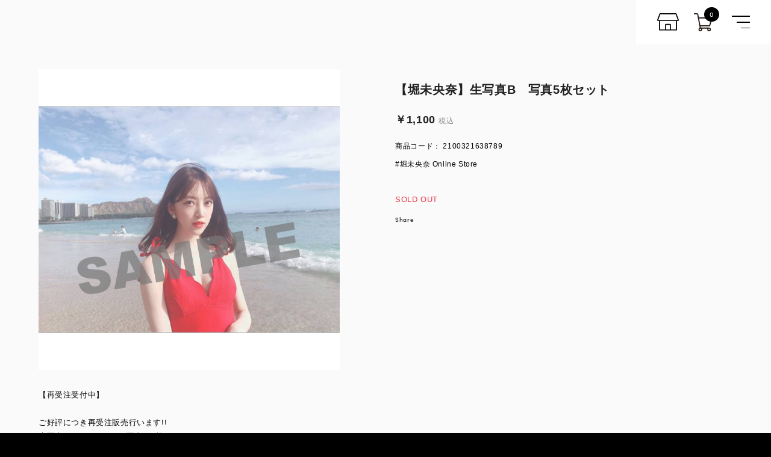

--- FILE ---
content_type: text/html; charset=UTF-8
request_url: https://store.plusmember.jp/shop/products/detail.php?product_id=37537
body_size: 27856
content:
<?xml version='1.0' encoding='UTF-8'?>
<!DOCTYPE html PUBLIC "-//W3C//DTD XHTML 1.0 Transitional//EN" "http://www.w3.org/TR/xhtml1/DTD/xhtml1-transitional.dtd">
<html lang="ja" xmlns:fb="http://ogp.me/ns/fb#">
<head>

<!-- Google Tag Manager -->
<script>(function(w,d,s,l,i){w[l]=w[l]||[];w[l].push({'gtm.start':
new Date().getTime(),event:'gtm.js'});var f=d.getElementsByTagName(s)[0],
j=d.createElement(s),dl=l!='dataLayer'?'&l='+l:'';j.async=true;j.src=
'https://www.googletagmanager.com/gtm.js?id='+i+dl;f.parentNode.insertBefore(j,f);
})(window,document,'script','dataLayer','GTM-5JTD28JR');</script>
<!-- End Google Tag Manager -->

<meta charset="UTF-8">
<meta http-equiv="Content-Type" content="text/html; charset=UTF-8" />
<meta name="viewport" content="width=device-width, initial-scale=1.0, minimum-scale=1.0, maximum-scale=1.0, shrink-to-fit=no" />
<meta name="format-detection" content="telephone=no">
<meta name="author" content="株式会社 Fanplus" />
<meta name="description" content="Artist Goods Store" />
<meta name="keywords" content="Fanplus,Plusmember,グッズ,バンド,アイドル,通販,ファンクラブ,Fanpla Kit,ARTISTSTORE.JP,Fanpla Chance" />
<!-- Open Graph -->
<meta property="og:title" content="【堀未央奈】生写真B　写真5枚セット" />
<meta property="og:type" content="product" />
<meta property="og:url" content="https://store.plusmember.jp/shop//products/detail.php?product_id=37537" />
<meta property="og:image" content="https://storage-store.plusmember.jp/upload/images/202105_horimiona_GNsrtjd15sd_Bset.jpg" />
<meta property="og:description" content="" />
<meta name="twitter:card" content="summary_large_image">
<!-- Open Graph -->
<link rel="stylesheet" href="/user_data/shop/packages/shop/css/main.css?v=5fa9e41bfec0725742cc9d15ef594120" />
<link rel="stylesheet" href="/user_data/shop/packages/shop/css/products.css?v=5fa9e41bfec0725742cc9d15ef594120" />
<link rel="stylesheet" href="/user_data/shop/packages/shop/css/under.css?v=5fa9e41bfec0725742cc9d15ef594120" />
<link rel="stylesheet" href="/user_data/shop/packages/shop/css/under02.css?v=5fa9e41bfec0725742cc9d15ef594120" />
<link rel="stylesheet" href="/user_data/shop/packages/shop/css/mypage.css?v=5fa9e41bfec0725742cc9d15ef594120" />
<link rel="alternate" type="application/rss+xml" title="RSS" href="https://store.plusmember.jp/shop/rss/index.php" />
<link rel="stylesheet" href="//fonts.googleapis.com/earlyaccess/notosansjapanese.css?v=5fa9e41bfec0725742cc9d15ef594120">
<link rel="shortcut icon" href="/user_data/shop/packages/shop/img/common/favicon.ico?v=5fa9e41bfec0725742cc9d15ef594120" />
<link rel="apple-touch-icon" href="/user_data/shop/packages/shop/img/common/apple-touch-icon.png?v=5fa9e41bfec0725742cc9d15ef594120">
<script src="https://ajax.googleapis.com/ajax/libs/jquery/1.8/jquery.min.js?v=5fa9e41bfec0725742cc9d15ef594120"></script>
<script src="/user_data/shop/packages/shop/js/jquery.easing.1.3.js?v=5fa9e41bfec0725742cc9d15ef594120"></script>
<script src="/user_data/shop/packages/shop/js/css.js?v=5fa9e41bfec0725742cc9d15ef594120"></script>
<script src="/user_data/shop/packages/shop/js/navi.js?v=5fa9e41bfec0725742cc9d15ef594120"></script>
<script src="/user_data/shop/packages/shop/js/win_op.js?v=5fa9e41bfec0725742cc9d15ef594120"></script>
<script src="/user_data/shop/packages/shop/js/site.js?v=5fa9e41bfec0725742cc9d15ef594120"></script>
<script src="/user_data/shop/packages/shop/js/cmn.js?v=5fa9e41bfec0725742cc9d15ef594120"></script>
<title>
商品詳細ページ | Artist Goods Store | 【堀未央奈】生写真B　写真5枚セット</title>

<script type="text/javascript">//<![CDATA[
		list37537_0 = new Array('選択してください');
	lists37537 = new Array(list37537_0);
	val37537_0 = new Array('');
	vals37537 = new Array(val37537_0);

//]]>
</script>
</head>

<!-- BODY部 -->
<body onload="lnSetSelect('form1', 'classcategory_id1', 'classcategory_id2', '');" oncontextmenu="return true" class="page--products">

<!-- Google Tag Manager (noscript) -->
<noscript><iframe src="https://www.googletagmanager.com/ns.html?id=GTM-5JTD28JR"
height="0" width="0" style="display:none;visibility:hidden"></iframe></noscript>
<!-- End Google Tag Manager (noscript) -->

<section class="wrap">




<noscript>
	<p>JavaScript を有効にしてご利用下さい。</p>
</noscript>

			<!--▼HEADER-->

<!-- Global site tag (gtag.js) - Google Analytics -->
<script async src="https://www.googletagmanager.com/gtag/js?id=G-55XS6GXR74"></script>
<script>
	window.dataLayer = window.dataLayer || [];
	function gtag(){dataLayer.push(arguments);}
	gtag('js', new Date());
	gtag('config', 'G-55XS6GXR74');
</script>
<script type="text/javascript" src="/js/gtag.js"></script>

<link rel="preconnect" href="https://fonts.googleapis.com">
<link rel="preconnect" href="https://fonts.gstatic.com" crossorigin>
<link rel="stylesheet" href="https://cdn.jsdelivr.net/npm/yakuhanjp@2.0.0/dist/css/yakuhanjp.min.css">
<link rel="stylesheet" href="https://cmn-assets.plusmember.jp/webfont/assets/font/fontawesome_all2308/css/all.min2308.css">


<header class="header" id="header">

<div class="block--nav">
	<div class="block--nav__inner">
		<div class="nav--home">
			<a href="https://store.plusmember.jp/shop/products/list.php?category_id=2263">
				<img src="/shop/user_data/shop/packages/shop/img/common/icon_home.svg" alt="">
			</a>
		</div>
		<div class="nav--cart">
			<a href="https://store.plusmember.jp/shop/cart/index.php">
				<p>
					<img src="/shop/user_data/shop/packages/shop/img/common/icon_cart.svg" alt="">
				</p>
				<span class="count">
					<span>0</span>
				</span>
			</a>
		</div>
		<div id="drawer__btn">
			<span></span>
		</div>
	</div>
	<nav class="drawer">
		<div class="drawer-inner">
			<div class="g-nav">
																							
<ul class="list--category">
<li>

<dl>
<dt class="tit--category__trigger open">Category</dt>
<dd class="open-contents">

<div id="block--category__child_drawer">
<ul>

<!--商品カテゴリここから-->
<!-- 表示フラグがTRUEなら表示 -->
					<!-- 表示フラグがTRUEなら表示 -->
					<!-- 表示フラグがTRUEなら表示 -->
					<!-- 表示フラグがTRUEなら表示 -->
					<!-- 表示フラグがTRUEなら表示 -->
<!-- 表示フラグがTRUEなら表示 -->
<!-- 表示フラグがTRUEなら表示 -->
<!-- 表示フラグがTRUEなら表示 -->
<!-- 表示フラグがTRUEなら表示 -->
<!-- 表示フラグがTRUEなら表示 -->
<!-- 表示フラグがTRUEなら表示 -->
<!-- 表示フラグがTRUEなら表示 -->
<!-- 表示フラグがTRUEなら表示 -->
<!-- 表示フラグがTRUEなら表示 -->
<!-- 表示フラグがTRUEなら表示 -->
					<!-- 表示フラグがTRUEなら表示 -->
					<!-- 表示フラグがTRUEなら表示 -->
					<!-- 表示フラグがTRUEなら表示 -->
					<!-- 表示フラグがTRUEなら表示 -->
					<!-- 表示フラグがTRUEなら表示 -->
					<!-- 表示フラグがTRUEなら表示 -->
					<!-- 表示フラグがTRUEなら表示 -->
					<!-- 表示フラグがTRUEなら表示 -->
					<!-- 表示フラグがTRUEなら表示 -->
					<!-- 表示フラグがTRUEなら表示 -->
					<!-- 表示フラグがTRUEなら表示 -->
					<!-- 表示フラグがTRUEなら表示 -->
					<!-- 表示フラグがTRUEなら表示 -->
					<!-- 表示フラグがTRUEなら表示 -->
<!-- 表示フラグがTRUEなら表示 -->
<!-- 表示フラグがTRUEなら表示 -->
					<!-- 表示フラグがTRUEなら表示 -->
					<!-- 表示フラグがTRUEなら表示 -->
					<!-- 表示フラグがTRUEなら表示 -->
					<!-- 表示フラグがTRUEなら表示 -->
					<!-- 表示フラグがTRUEなら表示 -->
					<!-- 表示フラグがTRUEなら表示 -->
					<!-- 表示フラグがTRUEなら表示 -->
					<!-- 表示フラグがTRUEなら表示 -->
					<!-- 表示フラグがTRUEなら表示 -->
					<!-- 表示フラグがTRUEなら表示 -->
					<!-- 表示フラグがTRUEなら表示 -->
					<!-- 表示フラグがTRUEなら表示 -->
<!-- 表示フラグがTRUEなら表示 -->
<!-- 表示フラグがTRUEなら表示 -->
<!-- 表示フラグがTRUEなら表示 -->
<!-- 表示フラグがTRUEなら表示 -->
					<!-- 表示フラグがTRUEなら表示 -->
<!-- 表示フラグがTRUEなら表示 -->
<!-- 表示フラグがTRUEなら表示 -->
<!-- 表示フラグがTRUEなら表示 -->
<!-- 表示フラグがTRUEなら表示 -->
<!-- 表示フラグがTRUEなら表示 -->
<!-- 表示フラグがTRUEなら表示 -->
<!-- 表示フラグがTRUEなら表示 -->
<!-- 表示フラグがTRUEなら表示 -->
<!-- 表示フラグがTRUEなら表示 -->
<!-- 表示フラグがTRUEなら表示 -->
<!-- 表示フラグがTRUEなら表示 -->
<!-- 表示フラグがTRUEなら表示 -->
<!-- 表示フラグがTRUEなら表示 -->
<!-- 表示フラグがTRUEなら表示 -->
					<!-- 表示フラグがTRUEなら表示 -->
					<!-- 表示フラグがTRUEなら表示 -->
					<!-- 表示フラグがTRUEなら表示 -->
					<!-- 表示フラグがTRUEなら表示 -->
					<!-- 表示フラグがTRUEなら表示 -->
					<!-- 表示フラグがTRUEなら表示 -->
					<!-- 表示フラグがTRUEなら表示 -->
					<!-- 表示フラグがTRUEなら表示 -->
					<!-- 表示フラグがTRUEなら表示 -->
					<!-- 表示フラグがTRUEなら表示 -->
					<!-- 表示フラグがTRUEなら表示 -->
					<!-- 表示フラグがTRUEなら表示 -->
					<!-- 表示フラグがTRUEなら表示 -->
					<!-- 表示フラグがTRUEなら表示 -->
					<!-- 表示フラグがTRUEなら表示 -->
					<!-- 表示フラグがTRUEなら表示 -->
					<!-- 表示フラグがTRUEなら表示 -->
					<!-- 表示フラグがTRUEなら表示 -->
					<!-- 表示フラグがTRUEなら表示 -->
					<!-- 表示フラグがTRUEなら表示 -->
					<!-- 表示フラグがTRUEなら表示 -->
						<!-- 表示フラグがTRUEなら表示 -->
					<!-- 表示フラグがTRUEなら表示 -->
					<!-- 表示フラグがTRUEなら表示 -->
					<!-- 表示フラグがTRUEなら表示 -->
					<!-- 表示フラグがTRUEなら表示 -->
					<!-- 表示フラグがTRUEなら表示 -->
					<!-- 表示フラグがTRUEなら表示 -->
					<!-- 表示フラグがTRUEなら表示 -->
					
</ul>
</div>

</dd>
</dl>

</li>
</ul>
<!--商品カテゴリここまで-->
																						<ul class="list--nav">
					<li>
						<form name="login_form" id="login_form" method="post" action="https://store.plusmember.jp/shop/frontparts/login_check.php" onsubmit="return fnCheckLogin('login_form')">
							<input type="hidden" name="mode" value="login" />
							<input type="hidden" name="url" value="/shop/products/detail.php?product_id=37537" />
							<ul class="block--login">
																<li class=""><a href="https://store.plusmember.jp/shop/entry/kiyaku.php">Join</a></li>
								<li class=""><a href="https://store.plusmember.jp/shop/mypage/login.php">Login</a></li>
															</ul>
							<ul class="list--support">
								<li><a href="https://store.plusmember.jp/shop/user_data/guide/index.php">ご利用ガイド</a></li>
								<li><a href="https://store.plusmember.jp/shop/user_data/faq.php">よくあるお問い合わせ</a></li>
								<li><a href="https://store.plusmember.jp/shop/user_data/kiyaku.php">利用規約</a></li>
								<li><a href="https://store.plusmember.jp/shop/order/index.php">特商法に関する表記</a></li>
								<li><a href="https://store.plusmember.jp/shop/user_data/privacy.php">プライバシーポリシー</a></li>
															</ul>
						</form>
					</li>
				</ul>
			</div>
		</div>
	</nav>
</div>
</header>				
	<main role="main" class="content--main">
		<section class="section--top ">
			<div class="inner">
				<div class="block--tit">
										<!-- ショップ（カテゴリ）ロゴ -->
										<div class="block--keyvisual__logo">
						<a href="/shop/"><img src="https://storage-store.plusmember.jp/upload/images/10012010_66fbd8bc3e2a5.jpg" alt="header_image"></a>
					</div>
														</div>
							</div>
		</section>
		
													








											
				
<script src="/js/tracking100.js"></script>
<script>
/*
$(document).ready(function () {
   $('.group1').colorbox({rel: 'group1'});
   $('.non-retina').colorbox({rel: 'group5', transition: 'none'})
   $('.retina').colorbox({rel: 'group5', transition: 'none', retinaImage: true, retinaUrl: true});
   $("#click").click(function () {
	  $('#click').css({
		 "background-color": "#f00",
		 "color": "#fff",
		 "cursor": "inherit"
	  }).text("Open this window again and this message will still be here.");
	  return false;
   });
});
*/
</script>


<script>//<![CDATA[
	// セレクトボックスに項目を割り当てる。。
	function lnSetSelect(form, name1, name2, val) {
	   sele11 = document[form][name1];
	   sele12 = document[form][name2];
	   lists = eval('lists37537');
	   vals = eval('vals37537');
	   if (sele11 && sele12) {
		  index = sele11.selectedIndex;
		  // セレクトボックスのクリア
		  count = sele12.options.length;
		  for (i = count; i >= 0; i--) {
			 sele12.options[i] = null;
		  }
		  // セレクトボックスに値を割り当てる
		  len = lists[index].length;
		  for (i = 0; i < len; i++) {
			 sele12.options[i] = new Option(lists[index][i], vals[index][i]);
			 if (val != "" && vals[index][i] == val) {
				sele12.options[i].selected = true;
			 }
		  }
	   }
	}

	//]]>
</script>

<script>
//Android long Press Ban
window.oncontextmenu = function(event) {
	event.preventDefault();
	event.stopPropagation();
	return false;
};
</script>

<script id="price-data" type="application/json">
       [
                                      {
                       "id1": "0",
                       "id1label": "",
                       "id2": "0",
                       "id2label": "",
                       "price": 1100,
                       "is_stock": false                       }
                                             ]
</script>

<!--▼ CONTENTS-->
<div id="undercolumn" class="page--products__detail block--column_full">

	
		<div style="display:none;">
		<div class="__items__item_code">37537</div>
		<div class="__items__stock_flg">0</div>
		<div class="__items__name">【堀未央奈】生写真B　写真5枚セット</div>
		<div class="__items__url">https://store.plusmember.jp/shop/
			products/detail.php?product_id=37537</div>
		<div class="__items__comment">【再受注受付中】<br />
<br />
ご好評につき再受注販売行います!!<br />
生写真B　オフショット写真が5枚セットになっています。<br />
<br />
<p style="border-bottom: 1px solid #000000; margin:0 0 5px 0 !important; padding:0 !important;"><b>【受注販売期間】 </b></p><font color="#FF0000"><b>2022年7月10日(日)23:59まで</b></font><br />
<br />
<p style="border-bottom: 1px solid #000000; margin:0 0 5px 0 !important; padding:0 !important;"><b>【お届けについて】 </b></p><font color="#FF0000"><b>2022年7月下旬ごろより順次</b></font><br />
<br />
<p style="border-bottom: 1px solid #000000; margin:0 0 5px 0 !important; padding:0 !important;"><b>【注意事項】 </b></p>・商品制作の都合や、地域及び天候の状況や交通状況などにより、発送日が前後する場合やお届けに時間を要する場合もございます。<br />
・商品代金とは別に送料代金が発生いたします。<br />
・コンビニ決済は別途手数料が必要となります。<br />
・ご注文後の返品・交換・キャンセルは初期不良を除きお受けいたしかねます。<br />
・画像はイメージです。実際の商品とは仕様や色味が若干異なる場合がございます。<br />
　予めご了承ください。<br />
・製造工程上、商品によっては、柄や型の出方が異なる場合がございます。</div>
		<div class="__items__img_url">https://image.emtg.jp/store.emtg.jp/html/upload/save_image/202105_horimiona_GNsrtjd15sd_Bset.jpg</div>
								   <div class="__items__category">堀未央奈 Online Store</div>
							<div class="__items__price">1100</div>
		<div class="__items__content">【再受注受付中】<br />
<br />
ご好評につき再受注販売行います!!<br />
生写真B　オフショット写真が5枚セットになっています。<br />
<br />
<p style="border-bottom: 1px solid #000000; margin:0 0 5px 0 !important; padding:0 !important;"><b>【受注販売期間】 </b></p><font color="#FF0000"><b>2022年7月10日(日)23:59まで</b></font><br />
<br />
<p style="border-bottom: 1px solid #000000; margin:0 0 5px 0 !important; padding:0 !important;"><b>【お届けについて】 </b></p><font color="#FF0000"><b>2022年7月下旬ごろより順次</b></font><br />
<br />
<p style="border-bottom: 1px solid #000000; margin:0 0 5px 0 !important; padding:0 !important;"><b>【注意事項】 </b></p>・商品制作の都合や、地域及び天候の状況や交通状況などにより、発送日が前後する場合やお届けに時間を要する場合もございます。<br />
・商品代金とは別に送料代金が発生いたします。<br />
・コンビニ決済は別途手数料が必要となります。<br />
・ご注文後の返品・交換・キャンセルは初期不良を除きお受けいたしかねます。<br />
・画像はイメージです。実際の商品とは仕様や色味が若干異なる場合がございます。<br />
　予めご了承ください。<br />
・製造工程上、商品によっては、柄や型の出方が異なる場合がございます。</div>
		<div class="__items__content_date">2021-05-25 16:00:00</div>
		<div class="__items__weight">10</div>
	</div>
	
			
<!--▼商品詳細ここから▼-->
<div id="section--detail">

	<form name="form1" id="form1" method="post" action="?product_id=37537&sales_id=">
		<input type="hidden" name="mode" value="cart"/>
		<input type="hidden" name="product_id" value="37537"/>
		<input type="hidden" name="favorite_product_id" value=""/>

		<div class="block--detail__main">
			
			<div class="block--item__photo">
				<!--★画像★-->
				<link rel="stylesheet" href="/user_data/shop/packages/shop/css/swiper-bundle.min.css?v=5fa9e41bfec0725742cc9d15ef594120">
				<div class="block--carousel_photo swiper-container">
					<ul class="swiper-wrapper carousel_photo_list">
										<li class="swiper-slide slide_main"><img src="https://storage-store.plusmember.jp/upload/images/202105_horimiona_GNsrtjd15sd_Bset.jpg" alt="【堀未央奈】生写真B　写真5枚セット" class="picture" /></li>

					<!--★サブ画像★-->
															
															
															
															
															
															
															
															
															
															
															
															
															
															
															
																				</ul>
				</div>

				<div class="block--carousel_thumb">
					<ul class="carousel_thumb_list">
					<li class="carousel_thumb_item">
						<a class="thumb_link slide_main" href="javascript:void(0);" onclick="slideSwiper(0)">
						<img src="https://storage-store.plusmember.jp/upload/images/202105_horimiona_GNsrtjd15sd_Bset.jpg">
						</a>
					</li>

															
															
															
															
															
															
															
															
															
															
															
															
															
															
															
																				</ul>
				</div>
			</div>


			<div class="block--item__info">
				<!--★アイコン★-->
				<ul class="status_icon">
																																																																																																																					</ul>


												<!--★商品名★-->
				<h2 class="item--tit zigzag-item-name">
					【堀未央奈】生写真B　写真5枚セット
				</h2>

				<!--★価格★-->
				<p class="item--price">
															￥1,100
										<span>税込</span>
				</p>

				
				<!--★商品コード★-->
												<p class="item--code">商品コード：
										2100321638789
									</p>

				<!--★関連カテゴリ★-->
				<p class="item--related_categories">
														<a href="/shop/products/list.php?category_id=2263">#堀未央奈 Online Store</a>																		</p>

				
																								
				<!--★エラー★-->
																													<span class="attention">SOLD OUT</span>
					
				<!--▼子商品情報-->
<!--▲子商品情報-->
				<!--▼ログインここから-->
							<!--★カートにいれる★-->
			<div class="btn">
				<ul class="block--select">
					
					
				</ul>

								
							</div><!-- / btn -->

			</form>
			
			<div class="block--share">
				<!-- twitter share-->
								<ul class="item_share">
										<li class="item_twitter">
						<span>Share</span><a href="https://twitter.com/share?url=https://store.plusmember.jp/shop/products/detail.php?product_id=37537&text=Artist Goods Store / 【堀未央奈】生写真B　写真5枚セット - " target="blank"><i class="fa fa-twitter" aria-hidden="true"></i></a>
					</li>
									</ul>
											</div><!-- block--share -->

		</div><!-- block--item__info -->

	</div><!-- block--item__info -->

		<div class="block--item_comment">
		【再受注受付中】<br />
<br />
ご好評につき再受注販売行います!!<br />
生写真B　オフショット写真が5枚セットになっています。<br />
<br />
<p style="border-bottom: 1px solid #000000; margin:0 0 5px 0 !important; padding:0 !important;"><b>【受注販売期間】 </b></p><font color="#FF0000"><b>2022年7月10日(日)23:59まで</b></font><br />
<br />
<p style="border-bottom: 1px solid #000000; margin:0 0 5px 0 !important; padding:0 !important;"><b>【お届けについて】 </b></p><font color="#FF0000"><b>2022年7月下旬ごろより順次</b></font><br />
<br />
<p style="border-bottom: 1px solid #000000; margin:0 0 5px 0 !important; padding:0 !important;"><b>【注意事項】 </b></p>・商品制作の都合や、地域及び天候の状況や交通状況などにより、発送日が前後する場合やお届けに時間を要する場合もございます。<br />
・商品代金とは別に送料代金が発生いたします。<br />
・コンビニ決済は別途手数料が必要となります。<br />
・ご注文後の返品・交換・キャンセルは初期不良を除きお受けいたしかねます。<br />
・画像はイメージです。実際の商品とは仕様や色味が若干異なる場合がございます。<br />
　予めご了承ください。<br />
・製造工程上、商品によっては、柄や型の出方が異なる場合がございます。
	</div>
			
	</div><!-- / section--detail -->

			
			<!--▲商品詳細ここまで▲-->

		<!-- WorldShopping Checkout -->
		<script type="text/javascript" charset="UTF-8" async="true" src="https://checkout-api.worldshopping.jp/v1/script?token=store_plusmember_jp"></script>
		<!-- End WorldShopping Checkout -->


		
	</div>
	
	<script src="/user_data/shop/packages/shop/js/swiper-bundle.min.js?v=5fa9e41bfec0725742cc9d15ef594120"></script>
	<script>
		function slideSwiper(index) {
			swiper.slideTo(index);
		}
		var swiper;
		var swiper = new Swiper('.swiper-container', {
			navigation: {
			loop: false,
			speed: 600,
			nextEl: '.swiper-button-next',
			prevEl: '.swiper-button-prev',
			},
		});
		const slideLength = document.querySelectorAll('.swiper-container .swiper-slide').length
		if (slideLength > 1) {
		} else {
			$('.swiper-container').addClass('no-carousel');
		}
	</script>

	<!--▲ CONTENTS-->
				
								
								
						
	</main>
	
			
			
<footer id="footer">
	<div class="inner">
		<form name="login_form" id="login_form" method="post" action="https://store.plusmember.jp/shop/frontparts/login_check.php" onsubmit="return fnCheckLogin('login_form')">
			<input type="hidden" name="mode" value="login" />
			<input type="hidden" name="url" value="/shop/products/detail.php?product_id=37537" />
			<dl class="list--support">
				<dt>Support</dt>
				<dd>
					<ul class="nav--support">
						<li><a href="https://store.plusmember.jp/shop/user_data/guide/index.php">ご利用ガイド</a></li>
						<li><a href="https://store.plusmember.jp/shop/user_data/faq.php">よくあるお問い合わせ</a></li>
						<li><a href="https://store.plusmember.jp/shop/user_data/kiyaku.php">利用規約</a></li>
						<li><a href="https://store.plusmember.jp/shop/order/index.php">特商法に関する表記</a></li>
						<li><a href="https://store.plusmember.jp/shop/user_data/privacy.php">プライバシーポリシー</a></li>
												<li><a href="https://store.plusmember.jp/shop/entry/kiyaku.php">JOIN</a></li>
						<li><a href="https://store.plusmember.jp/shop/mypage/login.php">LOGIN</a></li>
											</ul>
				</dd>
			</dl>
		</form>
	</div>

	<div class="block--logo__footer">
		<a href="https://store.plusmember.jp/shop/" target="_blank">
			<img src="/shop/user_data/shop/packages/shop/img/common/logo_artistgoodsstore.svg" alt="Artist Goods Store">
			<p class="txt--sub">Powered by Fanplus</p>
		</a>
	</div>

	<div class="copyright">
		<small>&copy; Fanplus. All Rights Reserved.</small>
	</div>
</footer>
<script>
  (function(i,s,o,g,r,a,m){i['GoogleAnalyticsObject']=r;i[r]=i[r]||function(){
  (i[r].q=i[r].q||[]).push(arguments)},i[r].l=1*new Date();a=s.createElement(o),
  m=s.getElementsByTagName(o)[0];a.async=1;a.src=g;m.parentNode.insertBefore(a,m)
  })(window,document,'script','//www.google-analytics.com/analytics.js','ga');

  ga('create', 'UA-72012452-13', 'auto');
  ga('send', 'pageview');

</script>			
			
</section>






<script>
// toggle menu
document.addEventListener("DOMContentLoaded",() => {
	const title = document.querySelectorAll('.list--support dt');
	for (let i = 0; i < title.length; i++){
		let titleEach = title[i];
		let content = titleEach.nextElementSibling;
		titleEach.addEventListener('click', () => {
			titleEach.classList.toggle('open');
			content.classList.toggle('open-contents');
		});
	}
});
document.addEventListener("DOMContentLoaded",() => {
	const title = document.querySelectorAll('.tit--category__trigger');
	for (let i = 0; i < title.length; i++){
		let titleEach = title[i];
		let content = titleEach.nextElementSibling;
		titleEach.addEventListener('click', () => {
			titleEach.classList.toggle('open');
			content.classList.toggle('open-contents');
		});
	}
});
// drawer
document.querySelector('#drawer__btn').addEventListener('click', function(){
	document.querySelector('body').classList.toggle('drawer-visible');
});
const anchorlinks = document.querySelectorAll('.drawer a[href^="/#"]');
for (let i = 0; i < anchorlinks.length; i++) {
	anchorlinks[i].addEventListener('click', function(){
	document.querySelector('body').classList.remove('drawer-visible');
});
}
// drawer browser_back
window.onunload = function() {
};
window.onpageshow = function(event) {
	if (event.persisted) {
		document.querySelector('body').classList.remove('drawer-visible');
		document.querySelector('body').classList.add('browser_back');
	}
};
</script>


</body><!-- BODY部 -->

</html>

--- FILE ---
content_type: text/css
request_url: https://store.plusmember.jp/user_data/shop/packages/shop/css/main.css?v=5fa9e41bfec0725742cc9d15ef594120
body_size: 78428
content:
@charset "utf-8";
@import url("https://use.typekit.net/dsk4fyj.css");

/* reset
----------------------------------------------- */
html{line-height:1.15;-webkit-text-size-adjust:100%}body{margin:0}h1{font-size:inherit;margin:0}hr{box-sizing:content-box;height:1px;overflow:visible;border:0;background-color:#777777;}pre{font-family:monospace,monospace;font-size:1em}a{background-color:transparent}abbr[title]{border-bottom:none;text-decoration:underline;text-decoration:underline dotted}b,strong{font-weight:bolder}code,kbd,samp{font-family:monospace,monospace;font-size:1em}small{font-size:80%}sub,sup{font-size:75%;line-height:0;position:relative;vertical-align:baseline}sub{bottom:-.25em}sup{top:-.5em}img{border-style:none}button,input,optgroup,select,textarea{font-family:inherit;font-size:100%;line-height:1.15;margin:0}button,input{overflow:visible}button,select{text-transform:none}[type=button],[type=reset],[type=submit],button{-webkit-appearance:button}[type=button]::-moz-focus-inner,[type=reset]::-moz-focus-inner,[type=submit]::-moz-focus-inner,button::-moz-focus-inner{border-style:none;padding:0}[type=button]:-moz-focusring,[type=reset]:-moz-focusring,[type=submit]:-moz-focusring,button:-moz-focusring{outline:1px dotted ButtonText}fieldset{padding:.35em .75em .625em}legend{box-sizing:border-box;color:inherit;display:table;max-width:100%;padding:0;white-space:normal}progress{vertical-align:baseline}textarea{overflow:auto}[type=checkbox],[type=radio]{box-sizing:border-box;padding:0}[type=number]::-webkit-inner-spin-button,[type=number]::-webkit-outer-spin-button{height:auto}[type=search]{-webkit-appearance:textfield;outline-offset:-2px}[type=search]::-webkit-search-decoration{-webkit-appearance:none}::-webkit-file-upload-button{-webkit-appearance:button;font:inherit}details{display:block}summary{display:list-item}template{display:none}[hidden]{display:none}

body{ word-wrap: break-word;}
section,main { display: block; }
*, *::before, *::after { box-sizing: border-box; margin: 0; padding: 0; outline: none; }
i,em { font-style: normal; }
table { border-collapse: collapse; }
li{ list-style: none;}
img {
	max-width: 100%;
	line-height: 0;
	vertical-align: top;
}
* {
	background-repeat: no-repeat;
	background-position: 50% 50%;
	background-size: cover;
}


/* base style
----------------------------------------------- */
html {
	height: 100%;
	padding: 0;
	background-color: #000000;
}
body {
	position: relative;
	background:#fafafa;
	font-family: -apple-system,  "游ゴシック体", YuGothic, "Yu Gothic Medium", "Hiragino Kaku Gothic ProN",'ヒラギノ角ゴ ProN W3', 'Hiragino Kaku Gothic ProN', sans-serif;
	font-size: 12px;
	line-height: 1.8;
	-webkit-text-size-adjust: 100%;
	color: #010101;
	font-weight: normal;
	letter-spacing: 0.05em;
	word-break: break-word;
}
.wrap {
	overflow: hidden;
	display: flex;
	flex-direction: column;
	position: relative;
	z-index: 0;
	min-height: 100vh;
}
#undercolumn {
	width: 90%;
	max-width: 1080px;
	margin: 0 auto;
}
body.top #undercolumn,
#undercolumn.page--products__detail {
	width: 90%;
	max-width: 1280px;
	margin: 0 auto;
}
#section--detail {
	margin: 9vw auto 0;
}
#section--detail .section--tit {
	margin-bottom: 1em;
	font-size: 22px;
}
#section--detail h3 {
	margin-bottom: 1.6em;
	font-size: 16px;
	text-align: center;
}
#section--detail .block--content {
	margin: 0 auto 3em;
	padding: 3em;
	background-color: #ffffff;
}
a {
	color: inherit;
	text-decoration: none;
	transition: opacity .5s ease-out;
}
a:link {
	color: #010101;
}
a:hover {
	opacity: .5;
}
input,
input::before,
input::after {
	font-family: "Yu Gothic", "游ゴシック", YuGothic, "游ゴシック体", sans-serif;
	transition: all .3s;
}
.attention {
	color: #E8374A;
}
.red , em {
	color: #E8374A!important;
	font-style: normal;
}
.txt {
	margin-bottom: 2em;
}
.txt--sub {
	margin-bottom: .6em;
	font-size: 11px !important;
}
.txt a {
	text-decoration: underline;
}
.lead {
	font-weight: bold;
}
.item--centering {
	text-align: center;
}
.block--btn {
	margin: 5em auto;
}
.block--notice {
	margin: 1.5em auto 3em;
}
.block--notice a {
	display: block;
	width: 90%;
	max-width: 600px;
	margin: 0 auto 1em;
	padding: 1em;
	border: solid 1px #ff0000;
	color: #ff0000;
	text-align: center;
	text-decoration: none;
}


.block--notice--link {
	margin: 1.5em auto 3em;
	text-align:center;
}
.block--notice--link a {
	display: inline-block;
/*	width: 90%;*/
	max-width: 600px;
	margin: 0 auto 1em;
	padding: 1em 2em;
	border: solid 1px #000;
	background: #000;
	color: #fff;
	text-align: center;
	text-decoration: none;
}


.block--tit__sub {
	width: 90%;
	margin: 0 auto 4em;
	color: #000000;
	font-weight: bold;
	font-size: 18px;
	text-align: center;
}
.block--banner {
	margin: 8em auto 0;
}
.block--banner li {
	width: 90%;
	max-width: 800px;
	margin: 0 auto 3em;
}
.block--banner li img {
	width: 100%;
}
.block--link {
	margin-bottom: 1em;
}
.block--link a {
	text-decoration: underline;
}
.block--link_list {
	display: flex;
	justify-content: center;
	align-items: baseline;
	margin-bottom: 2em;
}
.block--link_list p {
	display: inline-block;
	width: auto !important;
	margin-right: 4%;
}
.block--close {
	top: 2em;
	right: 3%;
	border-radius: 100%;
	background: none;
	background-color: #ffffff;
}
.block--close::before, .block--close::after {
	content: "";
	width: 2em;
	height: 2px;
	background: #000000;
	position: absolute;
	top: 48%;
	left: calc(4em - 2.9em);
	transform: rotate(45deg);
	transition: all .6s ease-out 0s;
}
.block--close::after {
	content: "";
	position: absolute;
	top: 48%;
	left: calc(4em - 2.9em);
	width: 2em;
	height: 2px;
	background: #000000;
	transform: rotate(-45deg);
	transition: all .6s ease-out 0s;
}
.is-hide {
	display: none;
}
.ph, .thumb {
	display: block;
	position: relative;
	margin-bottom: 2em;
	line-height: 0;
}
.ph img, .thumb img {
	width: 100%;
	pointer-events: none;
	user-drag: none;
	-webkit-user-drag: none;
	-moz-user-select: none;
}
.ph::after, .thumb::after {
	content: '';
	display: block;
	position: absolute;
	width: 100%;
	height: 100%;
	background: url(../img/common/dummy.gif);
	background-size: cover;
	top: 0;
	left: 0;
}
.block--video {
	width: 90%;
	max-width: 800px;
	margin: 1em auto;
}
.block--video .block--video__inner {
	position: relative;
	padding-top: 56.25%;
}
.block--video iframe {
	width: 100%;
	height: 100%;
	position: absolute;
	top: 0;
	left: 0;
}

@media screen and (max-width: 960px) {
	.pc {
		display: none !important;
	}
	#undercolumn.block--column_full {
		width: 100%;
	}	
	#section--detail {
		margin: 22vw auto 0;
	}
	#section--detail .section--tit {
		margin-bottom: 1em;
		font-size: 20px;
	}
	#section--detail h3 {
		margin-bottom: 5%;
		font-size: 15px;
	}
	#section--detail .block--inner {
		width: 100%;
	}
	#section--detail .block--content {
		margin: 0 auto 3em;
		padding: 2em;
		background-color: #ffffff;
	}
	.block--tit__sub {
		margin: 0 auto 3em;
		font-size: 16px;
	}
	.block--banner {
		margin: 2em auto 0;
	}
	.block--banner li {
		margin: 0 auto 1.5em;
	}
	.block--link_list {
		flex-wrap: wrap;
		justify-content: flex-start;
	}
}
@media screen and (min-width: 961px) {
	.sp {
		display: none !important;
	}
}

/* form items
----------------------------------------------- */
select {
	padding: 1.2em;
	border: solid 1px #A1A1A1;
	border-radius: 3px;
	background: #ffffff;
	color: #000000;
	cursor: pointer;
	-webkit-tap-highlight-color:rgba(0,0,0,0);
}
select,
input[type="text"],
input[type="tel"],
input[type="email"],
input[type="password"],
input[type="number"],
form button,
textarea {
	-webkit-appearance: none;
	appearance: none;
	font-size: 15px;
}
input[type="checkbox"],
input[type="radio"] {
	-webkit-appearance: auto;
	appearance: auto;
	font-size: 15px;
}
input[type='text'],
input[type='password'] {
	padding: 1.2em .8em;
	border: solid 1px #8a8a8a;
	border-radius: 3px;
}
textarea {
	padding: 1.2em;
	border: solid 1px #8a8a8a;
	border-radius: 3px;
}
form label {
	display: flex;
	flex-wrap: wrap;
	align-items: center;
}
.page--form #section--detail .block--inner {
	max-width: 1280px !important;
}

input[type="checkbox"] {
	position: relative;
	top: -1px;
	width: 20px;
	height: 20px;
	margin-right: .6em;
	border: 1px solid;
	vertical-align: bottom;
}
input[type="checkbox"]:checked {
	background-color: #000000;
}
input[type="checkbox"]:checked::after {
	content: "";
	display: block;
	position: absolute;
	top: 42%;
	left: 50%;
	width: 6px;
	height: 10px;
	border-right: solid #ffffff 2px;
	border-bottom: solid #ffffff 2px;
	transform: translate(-50%, -50%) rotate(45deg);
}
.block--form__check {
	display: flex;
	align-items: center;
	position: relative;
	font-size: 13px;
}
.block--form__check label {
	-ms-flex-wrap: nowrap;
	flex-wrap: nowrap;
	line-height: 1.5;
}
.block--form__check label .txt--sub {
	margin-bottom: 0;
}
.formList li .block--form__check label {
	display: block;
}
.formList li .block--form__check span {
	margin-top: 0;
	font-size: 13px;
}

.form__radio {
	margin-bottom: 1em;
}
.form__radio label p {
	display: block;
	position: relative;
	width: 100%;
	margin-bottom: 2%;
	padding-left: 2em;
	cursor: pointer;
}
.form__radio input[type="checkbox"],
.form__radio input[type="radio"] {
	opacity: 0;
	position: absolute;
	width: 0;
	height: 0;
}
.form__radio.form__error {
	color: #E8374A;
}
.form__radio input[type="radio"] + label p::before {
	content: '';
	display: inline-block;
	position: absolute;
	top: 50%;
	left: 0;
	width: 1.25em;
	height: 1.2em;
	border-radius: 50%;
	border: solid 1px;
	margin: -0.6em 0 0;
}
.form__radio input[type="radio"]:checked + label p::after {
	content: "";
	display: block;
	position: absolute;
	top: calc(50% - .3em);
	left: calc(1.25em/2 - .3em);
	width: .6em;
	height: .6em;
	background: #000000;
	border-radius: 50%;
}
.form__radio .txt:last-of-type {
	margin-bottom: 0;
}

.formList {
	margin-bottom: 4em;
}
.select__box {
	display: inline-block;
	position: relative;
	height: fit-content;
	margin-bottom: 1.6em;
}
.select__box::before {
	content: '';
	position: absolute;
	top: 50%;
	right: 1.5em;
	width: 8px;
	height: 8px;
	border-top: solid 1px #383d40;
	border-right: solid 1px #383d40;
	transform: translateY(-50%) rotate(135deg);
	z-index: 1;
	pointer-events: none;
}
.select__box select {
	padding: 1.2em;
	padding-right: 3em;
	border: solid 1px #8a8a8a;
	background-color: #ffffff;
}
.formList .select__box {
	width: 46%;
}
.formList .block--address .select__box:first-of-type {
	margin-bottom: 1em;
}
.formList .select__box select {
	width: 100%;
	margin-top: 0;
	font-size: 13px;
}
.formList .select__box select.date {
	width: auto;
	margin: 0 10px;
}
.formList .select__box select.date:first-of-type {
	margin-left: 0;
}
.formList li .checkBtn {
	display: flex;
	align-items: center;
	margin-top: 6px;
}
.formList li .checkBtn.mass {
	flex-wrap: wrap;
}
.formList li .checkBtn.mass li {
	margin-right: 30px;
	margin-bottom: 15px;
}
.formList li .checkBtn li {
	padding: 0;
	margin-right: 25px;
	border: none;
	display: flex;
	align-items: center;
	cursor: pointer;
}
.formList li input[type="button"],
.formList li input[type="submit"] {
	display: block;
	width: 120px;
	height: 40px;
	border: solid #8a8a8a 1px;
	color: #000000;
	font-size: 14px;
	font-weight: bold;
	text-decoration: none;
	text-align: center;
	line-height: 36px;
	letter-spacing: 0.1em;
}
.formList li {
	display: flex;
	flex-wrap: wrap;
	align-items: baseline;
	padding: 1.5em 0 1.2em;
	border-bottom: solid 1px #d0d0d0;
	font-size: 13px;
}
.formList > li:last-of-type {
	border-bottom: none;
}
.formList li .formTtl {
	width: 270px;
	font-size: 12px;
	font-weight: bold;
}
.formList li .formTtl .attention {
	margin-left: 4px;
	padding: 2px 6px;
	border-radius: 2px;
	background: #E95384;
	color: #fff;
	font-weight: bold;
	font-size: 11px;
}
.formList li .formTtl .txt--sub {
	display: block;
	width: 90%;
	margin-top: .6em;
}
.formList li .block-form__text {
	margin-bottom: 1em;
}
.formList li .block-form__text:last-of-type {
	margin-bottom: 0;
}
.formList li > div {
	width: calc(100% - 300px);
}
.formList li > .block--form__row {
	display: flex;
	align-items: flex-start;
}
.formList li .block--form__row .block-form__text {
	margin-right: 1em;
	margin-bottom: 0;
}
.formList li textarea {
	width: 100%;
	height: 200px;
	padding: .3em 1em;
	resize: vertical;
}
.formList li .block--form__row input[type="text"] {
	width: 25%;
	min-width: 250px;
}
.formList li > div input[type="text"].wide,
.formList li > div input[type="password"].wide {
	width: 100%;
}
.formList li > div input[type="text"].quarter,
.formList li > div input[type="tel"].quarter,
.formList li > div input[type="password"].quarter {
	width: 23%;
	min-width: auto;
}
.formList li > div input[type="text"].half,
.formList li > div input[type="tel"].half,
.formList li > div input[type="password"].half {
	display: block;
	width: 46%;
	min-width: auto;
}
.formList li > div {
	margin-bottom: 15px;
}
.formList li .expire-date-box > div {
	width: 10% !important;
	min-width: 80px;
	margin-right: 10px;
	margin-bottom: 0;
}
.formList li .expire-date-box > div.slash {
	width: 10px !important;
	min-width: inherit;
	position: relative;
	margin-right: 20px;
}
.formList li .expire-date-box > div.slash::after {
	content: '';
	display: block;
	position: absolute;
	left: 9px;
	top: 5px;
	width: 1px;
	height: 80%;
	background: #383d40aa;
	transform: rotate(25deg);
}
.formList li .expire-date-box > div input {
	width: 100% !important;
}
.formList li > div:last-of-type {
	margin-bottom: 0;
}
.formList li > div p {
	margin-top: 1em;
	font-size: 14px;
}
.formList li > div p.note {
	font-size: 14px;
	color: #666;
}
.formList li > div .postSearch {
	font-size: 13px;
	color: #383d40;
	vertical-align: middle;
	font-weight: bold;
	margin-top: 3px;
}
.formList li .attention {
	margin-top: .6em;
	font-size: 12px;
}

.formList li .autoAddress {
	font-size: 12px;
	margin-top: 25px;
}
.formList li .autoAddress input[type="button"] {
	background-color: #383d40;
	color: #fff;
	border-radius: 17px;
	font-size: 11px;
	height: 30px;
	line-height: 26px;
	margin-right: 10px;
	display: inline-block;
}
.formList li > div .custom-input-dropdown .input {
	cursor: pointer;
}
.formList li > div .block--expiration {
	display: flex;
	justify-content: space-between;
	width: 14em;
}
.formList li > div .block--expiration > span {
	display: flex;
	align-items: center;
	line-height: 0;
	margin-right: 10px;
}
.formList li > div .block--expiration .slash {
	position: relative;
	width: 20px;
	margin-right: 13px;
}
.formList li > div .block--expiration .slash::after {
	content: '';
	display: block;
	width: 1px;
	height: 30px;
	background: #383d4055;
	position: absolute;
	transform: rotate(24deg);
	top: 8px;
	left: 3px;
}
.formList li > div .block--expiration input[type="number"] {
	width: 8em;
	text-align: center;
	padding: 10px 0;
	margin-right: 5px;
}
.LC_Page_AbstractMypage .formList li > div .block--expiration input[type="number"] {
	width: 4em;
}
.block-postal-code {
	width: 100%;
}
.block-postal-code .btn_main {
	display: flex;
	align-items: center;
	margin-top: 1em;
	padding-left: 1.2em;
	line-height: 1.5;
}
.block-postal-code .btn_main a {
	display: inline-block;
	width: auto;
	margin: 0 0 0;
	margin-right: 1em;
	padding: 1em;
	border-radius: 50em;
	font-size: 12px;
}
.block-postal-code .btn_main .txt--sub {
	margin-bottom: 0;
}
.block-postal-code .block--link {
	display: inline-block;
	margin-left: 2%;
	text-align: right;
}
.formList .block--birthday .block--form__row {
	display: flex;
	align-items: center;
}
.block--birthday .bday + span {
	margin: 0 .6em;
}
.formList .block--notice_mail {
	align-items: center;
}
@media screen and (max-width: 960px) {
	select,
	input[type="text"],
	input[type="tel"],
	input[type="email"],
	input[type="password"],
	input[type="number"],
	input[type="checkbox"],
	input[type="radio"],
	form button,
	textarea {
		font-size: 14px;
	}
	.formList .block--form__check label {
		flex-wrap: nowrap;
		align-items: center;
	}
	.formList li .formTtl {
		width: 100%;
		margin-bottom: 1.1em;
		line-height: inherit;
	}
	.formList li .block--form__row input[type="text"] {
		width: 100%;
		min-width: auto;
	}
	.formList li > div {
		width: 100%;
	}
	.formList .select__box {
		width: 100%;
	}
	.formList li > div input[type="text"].half {
		width: 100%;
	}
	.block-postal-code .btn_main a {
		width: 60%;
	}
	.block--tel input[type="text"] {
		width: 24%;
	}
	.formList li .form1c .block--form__check {
		display: block;
		position: relative;
		padding-left: 22px;
	}
	.formList li .form1c .block--form__check input[type="checkbox"] {
		position: absolute;
		top: .5em;
		left: 0;
	}
}


/* 商品リスト
----------------------------------------------- */
.block--list__head {
	display: flex;
	justify-content: space-between;
	align-items: center;
	margin: 0 auto 115px;
}
.block--list__head .section-tit {
	display: flex;
	justify-content: flex-start;
	align-items: baseline;
	flex-wrap: wrap;
	font-family: sofia-pro, sans-serif;
	font-size: 40px;
}
.block--list__head .item_number {
	margin-left: 2vw;
	font-weight: normal;
	font-size: 10px;
	line-height: 1;
}
.block--list__head .item_number span {
	display: inline-block;
	margin-left: 8px;
	font-weight: bold;
	font-size: 14px;
}
.block--list__head .block--sort {
	display: flex;
	flex-wrap: nowrap;
	justify-content: flex-end;
	align-items: flex-start;
}
.block--list__head .block--sort .item_sort {
	position: relative;
	margin-left: 1em;
	font-size: 10px;
	text-align: center;
}
.block--list__head .block--sort .item_sort::after {
	content: "";
	display: inline-block;
	position: absolute;
	left: 1.2em;
	top: 1.8em;
	width: 11px;
	height: 15px;
	background: url(../img/common/icon_sort.svg);
}
.block--list__head .block--sort .item_sort select {
	position: relative;
	width: 100%;
	padding-right: calc(1.2em + 11px);
	padding-left: 2em;
	color: #000000;
	font-weight: bold;
	font-size: 14px;
	display: -webkit-box;
	display: box;
	-webkit-box-pack: center;
	box-pack:center;
}
.block--list__head .txt.no_item {
	align-self: center;
	width: calc(90% - 10vw);
	margin: 2em 0 0;
	font-weight: bold;
}
.list--item {
	display: flex;
	justify-content: flex-start;
	align-items: flex-start;
	flex-wrap: wrap;
	margin: 0 auto;
}
.list--item .item {
	width: 28%;
    margin-right: 7.7%;
	margin-bottom: 4vw;
    position: relative;
}
.list--item .item:nth-of-type(3n) {
    margin-right: 0;
}
.list--item .item a {
	display: block;
	color: #010101;
	text-decoration: none;
	line-height: 1.4em;
}
.list--item .block--thumb {
	position: relative;
	background: #ffffff;
	border:none;
	margin: 0 0 20px;
	transition: all .3s;
}
.list--item .block--thumb .inner {
	position: relative;
	padding-top: 100%;
}
.list--item .item a .block--thumb img {
	position: absolute;
	top: 0;
	width: 100%;
	height: 100%;
	object-fit: contain;
	transition: all .3s ease;
	pointer-events: none;
	user-drag: none;
	-webkit-user-drag: none;
	-moz-user-select: none;
}
.list--item .item a:hover {
	opacity: 1;
}
.list--item .item a:hover .block--thumb img {
	opacity: .8;
}
.list--item .item a:hover .block--thumb:has(.soldout) img {
	opacity: 1;
}
.list--item .item a .block--favorite{
    width: 25px;
    position: absolute;
    right: 0;
    top: 0;
}

.list--item .block--thumb span {
	display: block;
}
.list--item .item img {
	width: 100%;
}
.list--item .block--tit {
	font-size: 14px;
	margin:0 auto 8px;
	word-wrap: break-word;
	font-weight: normal;
    position: relative;
}
.list--item .block--price {
	font-size: 12px;
	font-family: "Helvetica Neue", Arial, "Hiragino Kaku Gothic ProN", "Hiragino Sans", Meiryo, sans-serif;
    position: relative;
}
.list--item .block--price .price {
	color: #010101;
	font-size: 12px;
}
.list--item .block--price span {
	margin-left: 4px;
	color:#8a8a8a;
	font-weight: normal;
	font-size: 10px;
}
.list--item .block--price.limited {
	color: #E8374A;
}
.list--item .block--price.normal,
.list--item .block--price.normal span{
	font-size: 11px;
    margin: 0;
}
.list--item .block--comment {
	font-size: 12px;
}
.list--item .item.new {
	position: relative;
}
.list--item .item.new::after {
	content: "New";
	display: inline-block;
	position: absolute;
	top: -1vw;
	left: -1vw;
	z-index: 1;
	width: clamp(40px,2.2vw,60px);
	height: clamp(40px,2.2vw,60px);
	padding: 0;
	border-radius: 100%;
	background: #E95384;
	color: #ffffff;
	font-family: sofia-pro, sans-serif;
	font-style: normal;
	font-size: 12px;
	text-align: center;
	line-height: clamp(40px,2.2vw,60px);
}
.list--item .status_icon {
	margin: .8em 0 0;
}
.list--item .status_icon li {
	display: inline-block;
	background:#000000;
	padding: .4em .8em;
	margin: 0 .4em .8em 0;
	border: solid 1px #000000;
	color: #ffffff;
	font-size: 11px;
	text-align: center;
	line-height: 1.2;
}
.list--item .status_icon li.fc {
	border-color: #000000;
	background:#000000;
	color:#ffffff;
}
.list--item .soldout_status {
	display: inline-block;
	margin: .8em 0 0;
	padding: .4em .8em;
	border: solid 1px #000000;
	background:#ffffff;
	color:#000000;
	font-size: 11px;
	text-align: center;
	line-height: 1.2;
}
.list--item .item .soldout {
	display: flex;
	flex-wrap: wrap;
	justify-content: center;
	align-items: center;
	position: absolute;
	top: 0;
	left: 0;
	z-index: 1;
	width: 100%;
	height: 100%;
	margin: 0 0 0px 0px;
	padding: 1em;
	background: rgba(0,0,0,.4);
	color: #ffffff;
	line-height: 1.2;
	font-family: sofia-pro, sans-serif;
	font-size: 20px;
	font-weight: bold;
}
@media screen and (max-width: 960px) {
	.block--list__head {
		display: block;
		margin: 0 auto 46px;
	}
	.block--list__head .section-tit {
		font-size: 20px;
	}
	.block--list__head .item_number span {
		margin-left: 6px;
		font-size: 12px;
	}
	.block--list__head .block--sort li {
		font-size: 10px;
	}
	.block--list__head .block--sort li.item_sort__number {
		width: 26%;
	}
	.block--list__head .block--sort li.item_sort__type {
		width: 40%;
	}
	.block--list__head .block--sort li.item_sort__status {
		width: 34%;
	}
	.block--list__head .block--sort {
		width: 100%;
		margin-top: 1em;
	}
	.block--list__head .block--sort .item_sort {
		position: relative;
	}
	.block--list__head .block--sort .item_sort:first-of-type {
		margin-left: 0;
	}
	.block--list__head .block--sort .item_sort::after {
		content: "";
		left: 1em;
		top: 1.5em;
		width: 8px;
		height: 11px;
	}
	.block--list__head .block--sort .item_sort select {
		width: 100%;
		padding-right: calc(1em + 8px);
		padding-left: 2em;
		font-size: 11px;
	}
	.block--list__head .txt.no_item {
		width: 100%;
		margin: 3em auto 0;
		text-align: center;
	}
	.list--item .item {
		width: 47.7%;
		margin-right: 4.5%;
		margin-bottom: 12vw;
	}
	.list--item .item:nth-of-type(2n) {
		margin-right: 0;
	}
	.list--item .item:nth-of-type(3n) {
		margin-right: inherit;
	}
	.list--item .item a .block--favorite{
	    width: 20px;
	    right: -1px;
        top: 0;
	}
	.list--item .block--thumb {
		margin: 0 0 12px;
	}
	.list--item .block--tit {
        font-size: 12px;
        margin: 0 auto 6px;
        padding: 0 25px 0 0;
	}
	.list--item .block--price .price {
		font-size: 10px;
	}
	.list--item .block--price span {
		margin-left: 3px;
		font-size: 10px;
	}
	.list--item .block--price.normal, .list--item .block--price.normal span {
	    font-size: 10px;
	}
	.list--item .block--comment {
		margin-bottom: .3em;
		font-size: 10px;
		line-height: 1.4;
	}
	.list--item .item.new::after {
		top: -3vw;
		left: -3vw;
		width: clamp(30px,8vw,50px);
		height: clamp(30px,8vw,50px);
		font-size: 10px;
		line-height: clamp(30px,8vw,50px);
	}
	.list--item .status_icon {
		margin: .8em 0 0;
	    width: 85%;
	}
	.list--item .status_icon li {
		padding: .4em .5em;
		margin: 0 .3em .8em 0;
		font-size: 10px;
	    letter-spacing: 0;
	}
	.list--item .item .soldout {
		font-size: 15px;
	}
	.list--item .soldout_status {
		margin: .8em 0 0;
		padding: .4em .8em;
		font-size: 10px;
	}
}

/* 擬似要素の共通スタイル
----------------------------------------------- */
.block--thumb::after,
.block--thumb::before,
.block--thumb .inner::after,
.block--thumb .inner::before {
	background-color: #6A696C;
	content: none;
	display: block;
	position: absolute;
	z-index: 10;
	transition: all .3s ease;
}
/* 左上 */
.block--thumb .inner::after {
	height: 0px;
	left: -1px;
	top: -1px;
	width: 3px;
}
/* 右上 */
.block--thumb::after {
	height: 3px;
	right: -1px;
	top: -1px;
	width: 0px;
}
/* 右下 */
.block--thumb .inner::before {
	bottom: -1px;
	height: 0px;
	right: -1px;
	width: 3px;
}
/* 左下 */
.block--thumb::before {
	bottom: -1px;
	height: 3px;
	left: -1px;
	width: 0px;
}

/* hover */
.block--thumb:hover::after,
.block--thumb:hover::before {
	width: 100%;
	width: calc(100% + 1px);
}
.block--thumb:hover .block--thumb .inner::after,
.block--thumb:hover .block--thumb .inner::before {
	height: 100%;
	height: calc(100% + 1px);
}

.productFavorite {
	display: flex;
	flex-wrap: wrap;
	justify-content: space-between;
}
.productFavorite .productDetail {
	width: calc(100% - 30px);
}
.productFavorite .btn.delete_favorite a {
	width: 25px;
	margin: 5px 0 0;
}


/* keyvisual home
------------------------------------------------ */
.section--top {
	position: relative;
	margin-top: 15vw;
	margin-bottom: 5vw;
}
body:not(.top) .section--top {
	display: none;
}
.section--top .inner {
	width: 100%;
}
.section--top .block--tit {
	display: flex;
	justify-content: center;
	align-items: center;
}
.section--top:not(.type_photo) .block--tit .block--keyvisual__logo {
	margin: 0 auto;
}
.section--top .block--tit .block--keyvisual__logo a {
	pointer-events: none;
}
.section--top .block--keyvisual__logo img {
	display: block;
	width: auto;
	margin: 0 auto;
}
.section--top:not(.type_photo) .block--tit .block--keyvisual__logo {
	margin: 0 auto;
}
.section--top.type_photo {
	display: flex;
	justify-content: center;
	align-items: center;
}
.section--top.type_photo .block--tit {
	display: flex;
	justify-content: center;
	align-items: center;
	margin: 5vh auto;
}
.section--top.type_photo .block--tit .block--keyvisual__logo {
	display: flex;
	justify-content: start;
	align-items: center;
}
.section--top.type_photo .block--keyvisual__photo {
	display: flex;
	justify-content: center;
	align-items: center;
	margin: 5em auto 0;
}
.section--top.type_photo .block--keyvisual__photo li {
	width: 100%;
}
.section--top.type_photo .block--keyvisual__photo img {
	width: 90%;
	max-width: 1280px;
	margin: 0 auto;
}
.section--top + .block--tit__sub {
	margin: 0em auto 3em;
	font-size: 30px;
}
.loginArea{
    border: 1px #CECED0 solid;
    padding: 30px;
    margin: 0 auto 50px;
    width: 67vw;
    display: block;
    max-width: 900px;
}


@media screen and (max-width: 960px) {
	.section--top {
		margin-top: 30vw;
		margin-bottom: 12vw;
	}
	.section--top.type_photo .block--tit {
		margin: 15vh auto 0;
	}
	.section--top .block--keyvisual__logo img {
		width: auto;
		max-width: 90%;
		max-height: 30vh;
	}
	.section--top + .block--tit__sub {
		margin: -1em auto 2em;
		font-size: 20px;
	}
	.loginArea {
	    padding: 20px;
	    margin: 0 auto 50px;
	    width: 90%;
	}
}


/* child category list
----------------------------------------------- */
body.top #block--category__child {
	margin: 5em auto 3em;
}
body.top #block--category__child ul {
	width: 90%;
	max-width: 1280px;
	margin: 0 auto;
}
body.top #block--category__child ul {
	display: flex;
	flex-wrap: wrap;
	justify-content: flex-start;
	align-items: baseline;
}
body.top #block--category__child ul li {
	margin: 0 .6em 1.5em;
}
body.top #block--category__child ul li a {
	display: block;
	padding: .6em .8em;
	border: solid 1px #8a8a8a;
	border-radius: 50em;
	background-color: #ffffff;
	color: #8a8a8a;
	font-size: 14px;
	line-height: 1.2;
}
body.top #block--category__child ul li.current_selection a {
	border: solid 1px #8a8a8a;
	background-color: #8a8a8a;
	color: #ffffff;
}
.drawer .drawer-inner .g-nav .list--category {
	display: none;
}
/* only Firefox */
_:lang(x)::-moz-placeholder, body.top .drawer .drawer-inner .g-nav .list--category {
	display: block;
}
/* only Safari 14.0.x :has unsupported ver */
@media not all and (min-resolution:.001dpcm) {
	@supports (not (translate: none)) {
		body.top .drawer .drawer-inner .g-nav .list--category {
			display: block;
		}
	}
}
.drawer .drawer-inner .g-nav .list--category dd ul {
	flex-wrap: wrap;
	justify-content: flex-start;
	width: auto;
	max-width: auto;
}
.drawer .drawer-inner .g-nav .list--category dd ul li {
	margin-left: 0;
}
.drawer .drawer-inner .g-nav .list--category dd ul li a {
	padding: 0;
	background: none;
	color: #000000;
	font-size: initial;
}
.drawer .drawer-inner .g-nav .list--category dd ul li.current_selection a {
	font-weight: bold;
}
.drawer .list--category:has(#block--category__child_drawer ul li) {
	display: block;
}
@media screen and (max-width: 960px) {
	body.top #block--category__child {
		margin: 2em auto 2em;
	}
	body.top #block--category__child ul li {
		margin: 0 .3em .8em;
	}
	body.top #block--category__child ul li a {
		font-size: 12px;
	}
	body.top #block--category__child ul:last-of-type {
		margin-bottom: 1.2em;
	}
	.drawer .drawer-inner .g-nav .list--category dd ul:last-of-type {
		margin-bottom: 0;
	}
}


/* header fixed nav
------------------------------------------------ */
.block--nav {
	position: fixed;
	right: 0;
	top: 0;
	padding: 1.7vw 2.7vw;
	background: #ffffff;
	z-index: 3;
}
.block--nav .block--nav__inner {
	display: flex;
	align-items: center;
}
.block--nav .block--nav__inner .nav--home {
	display: none;
	max-width: 36px;
	margin-right: 2vw;
}
.block--nav .block--nav__inner .nav--home img {
	width: 100%;
}
body.top .block--nav .block--nav__inner .nav--home,
body.page--products .block--nav .block--nav__inner .nav--home {
	display: block;
}
.block--nav .block--nav__inner .nav--cart {
	position: relative;
	max-width: 31px;
	margin-right: 2vw;
}
.block--nav .block--nav__inner .nav--cart img {
	width: 100%;
}
.block--nav .block--nav__inner .nav--cart .count {
	display: flex;
	justify-content: center;
	align-items: center;
	position: absolute;
	top: calc(-2.2em/2 + 2px);
	right: calc(-2.2em/2 + 2px);
	width: 2vw;
	max-width: 2.2em;
	min-width: 2em;
	padding: 2px;
	border-radius: 100%;
	background: #000000;
	color: #ffffff;
	font-family: sofia-pro, sans-serif;
	font-style: normal;
	font-size: 11px;
	text-align: center;
	line-height: 1;
	letter-spacing: 0;
}
.block--nav .block--nav__inner .nav--cart .count::before {
	display: block;
	content: '';
	padding-top: 100%;
}
#drawer__btn {
	display: flex;
	justify-content: flex-end;
	align-items: center;
	width: 30px;
	height: 30px;
	text-align: center;
	padding: 0;
	position: relative;
	cursor: pointer;
	z-index: 3;
	border-radius: 0;
	transition: all .4s ease-out 0s;
	margin: 0 0 0 .5vw;
}
#drawer__btn span {
	display: block;
	width: 73.3%;
	height: 1.5px;
	background-color: #000000;
	transition: transform .3s ease-in;
}
#drawer__btn span::before {
	content: "";
	display: block;
	position: absolute;
	right: 0;
	width: 100%;
	height: 1.5px;
	margin-top: -.8em;
	background-color: #000000;
	transition: transform .3s ease-in .05s , opacity .3s ease-in .05s , width .3s ease-in .05s , margin .3s ease-in .05s;
}
#drawer__btn span::after {
	content: "";
	opacity: 1;
	display: block;
	position: absolute;
	right: 0;
	width: 50%;
	height: 1.5px;
	margin-top: .8em;
	background-color: #000000;
	transition: transform .3s ease-in .05s , opacity .3s ease-in .05s , width .3s ease-in .05s , margin .3s ease-in .05s;
}

.drawer {
	visibility: hidden;
	opacity: 0;
	position: fixed;
	top: 0;
	right: 0;
	z-index: -1;
	width: 100%;
	height: 100vh;
	background: rgba(250,250,250,1);
	transform: translateX(100%);
	transition: transform .6s cubic-bezier(.6, 0, .2, 1), visibility .6s cubic-bezier(.6, 0, .2, 1), opacity .6s cubic-bezier(.6, 0, .2, 1), background 1.5s cubic-bezier(.6, 0, .2, 1);
}
.drawer .drawer-inner {
	height: 100vh;
	margin: 0 auto;
}
.drawer .drawer-inner .g-nav {
	width: 73vw;
	margin: 10vw auto 0;
	text-align: left;
}
.drawer .drawer-inner .g-nav li a {
	color: #000000;
}
.drawer .drawer-inner .g-nav .list--nav .block--login {
	margin-bottom: 2.8vw;
}
.drawer .drawer-inner .g-nav .list--nav .block--login li {
	display: inline-block;
	margin-right: 40px;
}
.drawer .drawer-inner .g-nav .list--nav .block--login li a {
	font-family: sofia-pro, sans-serif;
	font-size: 20px;
}
.drawer .drawer-inner .g-nav .list--nav .list--support , .drawer .drawer-inner .g-nav .list--category dd ul {
	display: flex;
	flex-wrap: wrap;
	align-items: baseline;
}
.drawer .drawer-inner .g-nav .list--nav .list--support li , .drawer .drawer-inner .g-nav .list--category dd ul li {
	margin-right: 40px !important;
	margin-bottom: 1em !important;
}
.drawer .drawer-inner .g-nav .list--nav .list--support li a , .drawer .drawer-inner .g-nav .list--category dd ul li a {
	font-size: 16px;
	line-height: 1.2;
	transition: all .2s;
}
.drawer .drawer-inner .g-nav .list--category {
	margin-bottom: 2.7vw;
	padding-bottom: 2.7vw;
	border-bottom: solid 1px #000000;
}
.drawer .drawer-inner .g-nav .list--category .tit--category__trigger {
	position: relative;
	font-family: sofia-pro, sans-serif;
	font-size: 20px;
	cursor: pointer;
}
.drawer .drawer-inner .g-nav .list--category .tit--category__trigger:after {
	content: "";
	display: inline-block;
	margin-left: 10px;
	width: 6px;
	height: 6px;
	border-top: solid 1px #000000;
	border-right: solid 1px #000000;
	vertical-align: middle;
	transform: rotate(135deg);
	transition: transform .5s ease-out;
}
.drawer .drawer-inner .g-nav .list--category .tit--category__trigger.open:after {
	transform: rotate(-45deg);
}
.drawer .drawer-inner .g-nav .list--category dd {
	visibility: hidden;
	opacity: 0;
	height: 0;
	margin-top: 0;
	line-height: 0;
	transition: all .2s;
}
.drawer .drawer-inner .g-nav .list--category dd.open-contents {
	visibility: visible;
	opacity: 1;
	height: auto;
	margin-top: 2.8vw;
	line-height: normal;
}
body.drawer-visible .drawer {
	visibility: visible;
	opacity: 1;
	transform: translateX(0);
}
body.drawer-visible .drawer .drawer-inner .g-nav ul li {
	opacity: 1;
	transform: translateX(0);
}
body.drawer-visible #drawer__btn span {
	width: 100%;
	transform-origin: center;
	transform: rotate(45deg);
}
body.drawer-visible #drawer__btn span::after {
	top: 0;
	opacity: 0;
	width: 100%;
	margin-top: 0em;
	transform-origin: right;
	transform: rotate(45deg);
}
body.drawer-visible #drawer__btn span::before {
	top: 0;
	width: 100%;
	margin: 0;
	transform: rotate(90deg);
}
body.browser_back .drawer {
	transition: none;
}
@media screen and (max-width: 960px) {
	.block--nav {
		padding: 4.1vw 5.1vw;
	}
	.block--nav .block--nav__inner .nav--home {
		margin-right: 3vw;
	}
	.block--nav .block--nav__inner .nav--cart {
		margin-right: calc(3vw + .8em);
	}
	.block--nav .block--nav__inner .nav--cart .count {
		top: calc(-2.2em/2 + 4px);
		right: calc(-2.2em/2 + 4px);
		width: 2vw;
		max-width: 2.2em;
		min-width: 2em;
		font-size: 10px;
	}
	.drawer .drawer-inner .g-nav {
		width: 78vw;
		margin: 10vw auto 0;
		text-align: left;
	}
	.drawer .drawer-inner .g-nav li a {
		color: #000000;
	}
	.drawer .drawer-inner .g-nav .list--nav .block--login {
		margin-bottom: 8vw;
	}
	.drawer .drawer-inner .g-nav .list--nav .block--login li {
		display: inline-block;
		margin-right: 20px;
	}
	.drawer .drawer-inner .g-nav .list--nav .block--login li a {
		font-size: 20px;
	}
	.drawer .drawer-inner .g-nav .list--nav .list--support li , .drawer .drawer-inner .g-nav .list--category dd ul li {
		width: 100%;
		margin-right: 20px;
	}
	.drawer .drawer-inner .g-nav .list--nav .list--support li a , .drawer .drawer-inner .g-nav .list--category dd ul li a {
		font-size: 12px;
	}
	.drawer .drawer-inner .g-nav .list--category {
		margin-bottom: 8.2vw;
		padding-bottom: 8.2vw;
	}
	.drawer .drawer-inner .g-nav .list--category .tit--category__trigger {
		font-size: 16px;
	}
	.drawer .drawer-inner .g-nav .list--category .tit--category__trigger:after {
		content: "";
		margin-left: 20px;
		width: 6px;
		height: 6px;
	}
	.drawer .drawer-inner .g-nav .list--category dd.open-contents {
		margin-top: 5.8vw;
	}
	body.drawer-visible #drawer__btn {
		margin: 0 0 0 0;
	}
	body.drawer-visible #drawer__btn span {
		transform: rotate(-45deg);
	}
	body.drawer-visible #drawer__btn span::after {
		transform: rotate(90deg);
	}
}


/* ご利用ガイド
----------------------------------------------- */
#usersGuide .step_list,
#usersGuide .sector {
	padding: 0 0 3em;
}
#usersGuide .lead {
	padding:0 0 30px;
}
#usersGuide .tit {
    border-bottom: solid 1px #8a8a8a;
    font-size: 16px;
    line-height: 1em;
	text-align: left;
    margin: 0 0 1em;
    padding: 0 0 1em;
}
#usersGuide .sector > .tit + .txt {
	margin-bottom: 1em;
}
#usersGuide .step_list ul li {
	padding: 1.5em 0;
	border-bottom: solid 1px #8a8a8a;
	width: 100%;
}
#usersGuide .step_list ul li:last-of-type {
	border-bottom: solid 1px #8a8a8a;
}

#usersGuide .step_list ul li a {
	text-decoration: underline;
    padding: 0;
    display: initial;
}
#usersGuide .step_list ul li a:before {
	display: none;
}

#usersGuide .step_list ul .step {
	display: flex;
	align-items: center;;
	margin: 0 0 .6em;
	font-weight: bold;
	font-size: 14px;
	line-height: 1.5;
}
#usersGuide .step_list ul .step span {
	align-self: baseline;
	min-width: fit-content;
	margin-right: .5em;
	padding: .3em .5em;
	border: solid 1px #000000;
	background: #000000;
	color: #ffffff;
	font-size: 10px;
	vertical-align: 1px;
}
#usersGuide .step_list .text {
	padding: 0 0 0 4em;
}
#usersGuide dd a {
	color: #000000;
	text-decoration: underline;
}


/* pagination
----------------------------------------------- */
.block--pager {
	margin: 0 auto;
	text-align: center;
}
.block--pager strong {
	display: inline-flex;
	justify-content: center;
	align-items: center;
	position: relative;
	width: 2em;
	height: 2em;
	margin: 0 .3em;
	border: solid 1px #000000;
	border-radius: 50%;
	background: rgba(0,0,0,1);
	color: #ffffff;
	font-weight: bold;
	font-size: 14px;
	line-height: .7;
	letter-spacing: 0;
}
.block--pager li {
	display: inline-flex;
	justify-content: center;
	align-items: baseline;
	font-family: sofia-pro, sans-serif;
	font-size: 0px;
	text-align: center;
	white-space: pre;
}
.block--pager li a {
	display: inline-block;
	position: relative;
	width: 1.5rem;
	height: 1.5rem;
	margin: 0 .3em;
	font-size: 14px;
	text-decoration: none;
}
.block--pager li a.next, .block--pager li a.prev {
	height: auto;
	font-size: 0px;
}
.block--pager li a.prev:before {
	content: "";
	display: inline-block;
	width: 8px;
	height: 8px;
	border-top: solid 2px #000000;
	border-left: solid 2px #000000;
	transform: rotate(-45deg);
}
.block--pager li a.next:before {
	content: "";
	display: inline-block;
	width: 8px;
	height: 8px;
	border-top: solid 2px #000000;
	border-right: solid 2px #000000;
	transform: rotate(45deg);
}


/* 新しいお届け先の追加・変更
----------------------------------------------- */
#windowcolumn {
	margin: 0 auto;
	padding:0 0 0;
	background:#ffffff;
}
#windowcolumn table {
	margin:0 0 20px;
}
#windowcolumn .choice{
	border:none;
}
#windowcolumn .choice td {
	border:none;
}
#windowcolumn .choice td input {
	width: 200px;
}
#windowcolumn h2 {
	margin: 0 0 15px 0;
	padding:0 0 0 10px;
	height: 35px;
	line-height: 35px;
	font-size: 14px;
	font-weight:bold;
	text-align:center;
}
#windowarea {
	width: auto;
	margin: 0 auto 0 auto;
	padding: 10px;
	background:#ffffff;
	word-break: break-all;
}
#windowarea #section--detail {
	margin: 5vw auto 0;
}
#windowarea .title {
	padding: 0px 0;
}
#windowarea p.windowtext {
	margin: 15px 0 0 0;
}
#windowarea .btn_address {
	margin: 5px 0 0;
}
#windowarea table {
	width: 100%;
}
#windowarea .box350 {
	width: 350px;
	padding: 2px;
	border: 1px solid #8a8a8a;
}
#windowarea .area350 {
	width: 350px;
	height: 120px;
	border: 1px solid #8a8a8a;
}
#windowarea .box120 {
	width: 111px;
	padding: 2px;
	border: 1px solid #8a8a8a;
}
#windowarea .box60 {
	width: 60px;
	padding: 2px;
	border: 1px solid #8a8a8a;
}
#windowarea .box300 {
	width: 300px;
	padding: 2px;
	border: 1px solid #8a8a8a;
}
#windowarea .btn {
    margin: 15px 0 30px 0;
    text-align: center;
}
#windowarea #completebox {
	width: 490px;
	margin:0 0 20px;
	border: 1px solid #eeeeee;
}
#windowarea #completebox p{
	padding: 60px 5px;
	text-align: center;
}


/* support common
----------------------------------------------- */
.page--support .block--terms .tit,
.page--support .block--privacy .tit,
.page--support .block--deals .tit {
	margin-bottom: 1em;
	font-weight: bold;
	text-align: left;
}


/* faq
----------------------------------------------- */
.page--faq ul {
	width: 100%;
	margin-bottom: 5em;
}
.page--faq ul li {
	margin-bottom: 1em;
	padding: 2em 2em;
	background-color: #ffffff;
	transition: .4s;
	cursor: pointer;
}
.page--faq ul li dt , .page--faq ul li dd {
	display: flex;
	align-items: baseline;
	position: relative;
}
.page--faq ul li dt {
	position: relative;
	padding-right: 1.1em;
	line-height: 1.6em;
}
.page--faq ul li .icon--q,
.page--faq ul li .icon--a {
	margin-right: .6em;
	font-family: sofia-pro, sans-serif;
	font-weight: bold;
	font-size: 20px;
}
.page--faq ul li dt::after {
	content: "";
	position: absolute;
	top: 0;
	bottom: 0;
	z-index: 0;
	top: -5px;
	right: 0;
	width: 8px;
	height: 8px;
	margin: auto;
	border-top: solid 1px #000000;
	border-right: solid 1px #000000;
	vertical-align: middle;
	transform: rotate(135deg);
	transition: transform .2s;
}
.page--faq ul li.open dt::after {
	content: "";
	position: absolute;
	top: 0;
	bottom: 0;
	z-index: 0;
	top: 5px;
	right: 0px;
	width: 8px;
	height: 8px;
	margin: auto;
	border-top: solid 1px #000000;
	border-right: solid 1px #000000;
	vertical-align: middle;
	transform: rotate(-45deg);
}
.page--faq ul li dd {
	padding: 3em 0 0;
	font-size: 14px;
	line-height: 1.8em;
}
.page--faq ul li dd.txt {
	margin-bottom: 0;
}
.page--faq ul li dd a {
	text-decoration: underline;
}


/* footer
----------------------------------------------- */
footer {
	width: 100%;
	margin: 14em auto 5em;
	text-align: center;
	font-size: 12px;
	letter-spacing: .06em;
}
footer .inner {
	width: 90%;
	margin: 0 auto;
}
footer .inner .list--support .nav--support {
	display: flex;
	justify-content: center;
	align-items: baseline;
	flex-wrap: wrap;
	margin-bottom: 1.8em;
}
footer .inner .list--support dt {
	display: none;
}
footer .inner .list--support .nav--support li {
	margin-right: 2em;
	margin-bottom: 1em;
}
footer .inner .list--support .nav--support li a {
	color: #010101;
	font-size: 12px;
	transition: color .3s;
}
footer .block--logo__footer {
	width: 42%;
	max-width: 220px;
	margin: 6em auto 8em;
	text-align: center;
}
footer .block--logo__footer img {
	width: 100%;
}
footer .block--logo__footer .txt--sub {
	margin-top: 1.5em;
	margin-bottom: 0;
	color: #000000;
	font-family: sofia-pro, sans-serif;
	font-size: 10px;
	text-decoration: none;
}
footer .block--logo__footer a {
	text-decoration: none;
}
footer .copyright {
	text-align: center;
}
footer small {
	font-size: 10px;
	font-family: sofia-pro, sans-serif;
	color: #8a8a8a;
	font-weight: normal;
}
@media screen and (max-width: 960px) {
	footer {
		margin: 6em auto 2em;
	}
	footer .inner {
		width: 91vw;
	}
	footer .inner .list--support {
		margin: 0 auto 5.3em;
		border-bottom: solid 1px #000000;
	}
	footer .inner .list--support dt {
		display: block;
		position: relative;
		padding-bottom: 1.1em;
		color: #000000;
		font-family: sofia-pro, sans-serif;
		font-weight: 400;
		font-style: normal;
		font-size: 15px;
		text-align: left;
		letter-spacing: .02em;
		line-height: 1;
		pointer-events: all;
	}
	footer .inner .list--support dt::before, footer .inner .list--support dt::after {
		background: #000000;
		transition: .2s ease-in;
	}
	footer .inner .list--support dt::before {
		content: '';
		display: block;
		position: absolute;
		width: 8px;
		height: 1px;
		top: calc(1em - .6em - .5px);
		right: .56em;
		transform: rotate(-45deg);
	}
	footer .inner .list--support dt::after {
		content: '';
		display: block;
		position: absolute;
		width: 8px;
		height: 1px;
		top: calc(1em - .6em + -.5px);
		right: .9em;
		transform: rotate(45deg);
	}
	footer .inner .list--support dt.open::before {
		transform: rotate(45deg);
	}
	footer .inner .list--support dt.open::after {
		transform: rotate(-45deg);
	}
	footer .inner .list--support .nav--support {
		justify-content: flex-start;
		overflow: hidden;
		opacity: 0;
		height: 0;
		margin-bottom: 0;
		padding: 0 0;
		line-height: 0;
		border-top: solid 1px #000000;
		text-align: center;
		transition-duration: .3s;
	}
	footer .inner .list--support .nav--support li {
		display: block;
		width: 100%;
		margin-bottom: 1.5em;
		font-size: 11px;
	}
	footer .inner .list--support .nav--support li:first-of-type {
		margin-top: 1.5em;
	}
	footer .inner .list--support dd.open-contents ul {
		opacity: 1;
		height: auto;
		padding: 1em 0;
		line-height: normal;
	}
	footer .block--logo__footer {
		margin: 6em auto;
	}
		footer .block--logo__footer .txt--sub {
		margin-top: 1em;
		margin-bottom: 0;
	}
	footer .copyright {
		margin: 0 auto;
		font-size: 10px;
		text-align: center;
		letter-spacing: .05em;
	}
}


/* ボタン
----------------------------------------------- */
/* 商品詳細 */
.btn_detailed a {
	float:right;
	margin:0 10px 0 0;
	width:120px;
	height:24px;
	line-height:26px;
	color:#f5f5f5;
	display: block;
	font-size:13px;
	font-weight:bold;
	text-decoration:none;
	text-align:center;
	border: 1px solid #333;
	text-shadow: 0 -1px 1px rgba(0, 0, 0, 0.5);
	background: rgb(153,153,153); /* Old browsers */
	background: -moz-linear-gradient(top, rgba(153,153,153,1) 0%, rgba(85,85,85,1) 100%); /* FF3.6+ */
	background: -webkit-gradient(linear, left top, left bottom, color-stop(0%,rgba(153,153,153,1)), color-stop(100%,rgba(85,85,85,1))); /* Chrome,Safari4+ */

}
.btn_blue a {
	display: block;
	position: relative;
	top: 0;
	height: 30px;
	margin:0 auto;
	padding: 0 1.5em;
	border: solid 1px #313131;
	background: #313131;
	color: #fff;
	font-size:11px;
	line-height:30px;
	letter-spacing: .05em;
	text-align: center;
	text-decoration: none;
	text-shadow:none;
	text-decoration: none !important;
	word-break: break-word;
	cursor: pointer;
}
.input_main {
	width: 90%;
	max-width: 300px;
	margin:0 auto 2em;
	padding: 1.5em 1.5em;
	line-height: 1.2;
}
.input_standard {
	margin:0 auto 2em;
	width: 90%;
	max-width: 300px;
	line-height: 1.2;
	display: block;
	font-size: 14px;
	text-decoration:none;
	text-align:center;
	cursor: pointer;
}
.btn_main a {
	display: block;
	width: 90%;
	max-width: 300px;
	margin:0 auto 2em;
	padding: 1.5em 1.5em;
	line-height: 1.2;
	font-size: 14px;
	text-decoration:none;
	text-align:center;
}
.btn_standard a , .input_standard {
	display: block;
	width: 90%;
	max-width: 300px;
	margin:0 auto 2em;
	padding: 1.5em 1.5em;
	border: solid 1px #000000;
	border-radius: 3px;
	background-color: #ffffff;
	color:#000000;
	font-size: 14px;
	text-align:center;
	line-height: 1.2;
}
.btn_contribute a, .input_main, .btn_main a {
	position: relative;
	display: block;
	margin: 0 auto 2em;
	padding: 1.5em 1.5em;
	border: solid 1px #313131;
	border-radius: 3px;
	background: #313131;
	color: #fff;
	font-weight: 600;
	font-size: 14px;
	letter-spacing: .05em;
	text-align: center;
	word-break: break-word;
	cursor: pointer;
}
.btn_cart {
	margin: 3em auto;
}
.btn_cart a {
	display: block;
	position: relative;
	width: 90%;
	max-width: 300px;
	border-radius: 3px;
	margin: 0;
	border: solid 1px #313131;
	background: #313131;
	color: #ffffff;
	font-weight: bold;
	font-size: 14px;
	letter-spacing: .05em;
	padding: 1.5em 1.5em;
	text-align: center;
	cursor: pointer;
}
.input_main:hover,
.input_standard:hover,
.btn_main a:hover,
.btn_standard a:hover,
.btn_cart a:hover {
	opacity: .8;
}
.btn_address input,
.btn_address a {
	display: block;
	width:100px;
	height:23px;
	background: #000000;
	color:#ffffff;
	font-size: 11px;
	text-decoration:none;
	text-align:center;
	line-height: 23px;
}
.btn_address input {
	margin: 10px 0 0;
}
.btn_address input:hover,
.btn_address a:hover {
	opacity:1;
	background:#ffffff;
	color: #000000;
}
.detail_btn {
	position: relative;
	margin-top: 5em;
	color: #000000;
	font-weight: 600;
	font-style: normal;
	font-size: 15px;
	text-align: center;
	letter-spacing: .05em;
	line-height: 1.3;
}
@media screen and (max-width: 960px) {
	.btn_cart {
		margin: 2em auto;
	}
		.btn_cart a {
		width: 100%;
		max-width: 100%;
		font-size: 13px;
		padding: 1em 1.5em;
	}
}


/* cart
====================== */
.page--cart {
	width: 90%;
	max-width: 1060px;
}
.page--cart .cart_list {
	margin: 3em auto 5em;
	border: 1px solid;
	border: solid 1px #8a8a8a;
	padding: 30px;
}
.page--cart .block--total {
	padding: 2em 3em;
	background-color: #f1f1f1;
}
.page--cart .block--total dl {
	display: flex;
	justify-content: flex-end;
	align-items: center;
}
.page--cart .block--total dl dt {
	margin-right: 1.5em;
	font-size: 18px;
}
.page--cart .block--total dl dd {
	font-weight: bold;
	font-size: 22px;
}
.page--cart .block--payment .txt {
	margin-bottom: 2em;
	text-align: center;
}
.page--cart .block--cart .block--cart__list .block--cart__item {
	display: flex;
	justify-content: flex-start;
	align-items: center;
	width: 80%;
}
.page--cart .block--cart .block--cart__list {
	display: flex;
	flex-wrap: wrap;
	justify-content: space-between;
	align-items: center;
	margin-bottom: 5%;
}
.page--cart .block--cart .block--cart__list .block--cart__photo {
	position: relative;
	width: 20%;
	margin-right: 4%;
	background: #ffffff;
	border: none;
}
.page--cart .block--cart .block--cart__list .block--cart__photo a {
	display: flex;
	position: relative;
	padding-top: 100%;
	pointer-events: none;
}
.page--cart .block--cart .block--cart__list .block--cart__photo img {
	position: absolute;
	top: 0;
	width: 100%;
	height: 100%;
	object-fit: contain;
}
.page--cart .block--cart .block--cart__list .block--cart__name {
	width: 60%;
	font-size: 14px;
}
.page--cart .block--quantity {
	width: 120px;
	text-align: right;
}
.page--cart .block--quantity ul > li {
	margin-bottom: 1.5%;
    display: flex;
    justify-content: center;
} 
.page--cart .block--quantity ul > li a {
	display: flex;
	align-items: center;
	justify-content: center;
	width: 26px;
	height: 26px;
	border-radius: 50em;
	background: #f1f1f1;
	color: #313131;
}
.page--cart .block--quantity ul {
	margin-bottom: 1.5%;
    display: flex;
    justify-content: space-between;
    align-items: center;
}
.page--cart .block--quantity .product-num {
	width: 3em;
	background-color: #ffffff;
	font-weight: 600;
	font-size: 16px;
	text-align: center;
}
.page--cart .block--quantity .block--product__num .icon-plus::before {
	content: '＋';
	font-weight: 400;
	font-size: 16px;
	line-height: 1.1;
}
.page--cart .block--quantity .block--product__num .icon-minus::before {
	content: '－';
	font-weight: 400;
	font-size: 16px;
	line-height: .8;
}
.page--cart .block--quantity .product-delete a {
	text-decoration: underline;
}
@media screen and (max-width: 960px) {
	.page--cart .cart_list {
		padding: 1.5em;
	}
	.page--cart .block--total {
		padding: 1em 1.5em;
	}	
	.page--cart .block--cart .block--cart__list {
		margin-bottom: 10%;
		justify-content: right;
	}
	.page--cart .block--cart .block--cart__list .block--cart__item {
				align-items: flex-start;
		width: 100%;
	}
	.page--cart .block--cart .block--cart__list .block--cart__photo {
		width: 40%;
		margin-right: 4%;
	}
	.page--cart .block--cart .block--cart__list .block--cart__name {
		font-size: 12px;
	}
	.page--cart .block--quantity {
		width: 140px;
	}
	.page--cart .block--quantity .product-num {
		font-size: 14px;
	}
}


/* join login
----------------------------------------------- */
.page--login {
	width: 90%;
	max-width: 1280px;
}
.page--login #section--detail > section {
	margin: 0 auto 3em;
	padding: 3em;
	background-color: #ffffff;
}
.page--login #section--detail .block--inner {
	width: 90%;
	max-width: 400px;
	margin: 5% auto 0;
}
.page--login #section--detail .block--inner .tit {
	margin-bottom: 2%;
}
.page--login #section--detail .block--inner .form_text {
	margin-bottom: 5%;
}
.page--login #section--detail .block--inner .form_text input {
	width: 100%;
}
.page--login #section--detail .block--inner .forget {
	text-align: center;
}
.page--login .txt {
	margin-bottom: 2em;
}
.page--login .select_login.tab--nav {
	display: flex;
	justify-content: center;
	border-radius: 10px 10px 0 0;
    background: #f6f6f6;
}
.page--login .select_login.tab--nav li {
	width: 50%;
	border-radius: 10px 10px 0 0;
}
.page--login .select_login.tab--nav li:has(input:checked) {
    font-weight: bold;
    background: #fff;
    border-top: #e3e3e3 solid 1px;
    border-left: #e3e3e3 solid 1px;
    border-right: #e3e3e3 solid 1px;
}
.page--login .select_login.tab--nav li .form__radio {
	margin-bottom: 0;
}
.page--login .select_login.tab--nav input[type="radio"] {
	display: none;
}
.page--login .select_login.tab--nav input[type="radio"] + label {
	justify-content: center;
	align-items: center;
	width: 100%;
	padding: 1.5em 1em;
	color: #000000;
}
.page--login .tab--content {
	transition: opacity .4s , display .4s;
	opacity: 1;
}
.page--login .tab--content select {
	width: 100%;
}
.block--input_memory {
	margin: 10% auto 5%;
	justify-content: center;
}
.page--login #section--detail .block--inner .inputbox {
	margin-top: 10%;
}
@media screen and (max-width: 960px) {
	.page--login #section--detail > section{
		padding: 2em 1em;
	}
}
_:lang(x)::-moz-placeholder, .page--login .select_login.tab--nav input[type="radio"]:checked + label {
	font-weight: bold !important;
}
/* only Safari 14.0.x :has unsupported ver */
@media not all and (min-resolution:.001dpcm) {
	@supports (not (has: none)) {
		.page--login .select_login.tab--nav input[type="radio"]:checked + label {
			font-weight: bold !important;
		}
	}
}


/* shopping
----------------------------------------------- */
.page--shopping {
	width: 90%;
	max-width: 1280px;
}
.page--shopping .flow {
	display: flex;
	justify-content: center;
	margin-top: 5em;
	margin-bottom: 5em;
}
.page--shopping .flow li.current {
	background: none;
	color: #E95384;
}
.page--shopping .flow li {
	position: relative;
	padding: 10px 40px;
	font-size: 12px;
	text-align: center;
}
.page--shopping .flow li.current::before {
	background: #E95384;
}
.page--shopping .flow li::before {
	content: '';
	display: block;
	position: absolute;
	top: -21px;
	left: 50%;
	z-index: 2;
	width: 18px;
	height: 18px;
	margin-left: -5px;
	border-radius: 22px;
	background: #cdd2d6;
}
.page--shopping .flow li::after {
	content: '';
	display: block;
	position: absolute;
	top: -14px;
	left: 0;
	width: 100%;
	height: 2px;
	background: #cdd2d6;
}
.page--shopping #section--detail .block--inner {
	margin: 5% auto 0;
}
.page--shopping #section--detail .block--inner .tit {
	margin-bottom: 2%;
}
.page--shopping #section--detail .block--inner .form_text {
	margin-bottom: 5%;
}
.page--shopping #section--detail .block--inner .form_text input {
	width: 100%;
}
.page--shopping #section--detail .block--inner .form__radio {
	margin-bottom: 1.5em;
	padding-bottom: 1.5em;
	border-bottom: solid 1px #d0d0d0;
}
.page--shopping #section--detail .block--inner .form__radio:last-of-type {
	margin-bottom: 0;
	padding-bottom: 0;
	border-bottom: none;
}
.page--shopping #section--detail .block--inner .form__radio:last-of-type p {
	margin-bottom: 0;
}
.page--shopping #section--detail .block--inner .form__radio label[for="pay_3"] p , .page--shopping #section--detail .block--inner .form__radio label[for="pay_4"] p {
	margin-bottom: 2%;
}
.page--shopping #section--detail .block--inner .block--select {
	margin: 2% auto 4%;
	padding: 2em;
	background-color: #ffffff;
	font-size: 16px;
}
.page--shopping #section--detail .block--inner .block--select p {
	width: 100%;
	margin-bottom: 0;
}
.page--shopping #section--detail .block--inner .block--select .block--link_list {
	justify-content: flex-end;
	margin-bottom: 0;
}
.page--shopping #section--detail .block--inner .block--select .block--link_list .block--link {
	margin-right: 0;
	margin-left: 4%;
}
.page--shopping #section--detail .block--inner .block--content > div {
	max-width: 600px;
	margin: 0 auto;
}
.page--shopping #section--detail .block--inner .block--content > div + .attention {
	max-width: 600px;
	margin: 2em auto 0;
	margin-bottom: 0.6em;
	font-size: 11px;
}
.page--shopping #section--detail .block--inner .block--content .select__box {
	margin-top: .6em;
}
.page--shopping #section--detail .block--inner .block--content select {
	width: 100%;
}
.page--shopping .block--user_info > dl {
	display: flex;
	flex-wrap: wrap;
	justify-content: space-between;
	align-items: flex-start;
	margin-bottom: 2%;
}
.page--shopping .block--user_info > dl dt span {
	font-size: 10px;
}
.page--shopping .block--user_info > dl dd {
	font-weight: bold;
}
.page--shopping .block--item_info {
	display: flex;
	justify-content: space-between;
	align-items: flex-start;
	max-width: 600px;
	margin: 0 auto 4%;
}
.page--shopping .block--item_info .block--thumb {
	width: 20%;
	margin-right: 3%;
}
.page--shopping .block--item_info .block--thumb > a {
	pointer-events: none;
}
.page--shopping .block--item_info .block--item_txt {
	width: 50%;
	margin-right: 3%;
	font-size: 12px;
}
.page--shopping .block--item_info .block--item_price {
	width: clamp(3em,30%,10em);
	padding-left: 2%;
	border-left: dotted 1px #d0d0d0;
	text-align: right;
}
.page--shopping .block--item_info .block--item_price > p {
	display: flex;
	justify-content: space-between;
	align-items: baseline;
	margin-bottom: 2%;
}
.page--shopping .block--item_info .block--item_price > p span {
	font-size: 11px;
}
.page--shopping .block--total {
	margin: 5% auto 0;
	padding-top: 5%;
	border-top: solid 1px #000000;
}
.page--shopping .block--total dl {
	display: flex;
	justify-content: flex-end;
	align-items: flex-start;
	margin-bottom: 2%;
}
.page--shopping .block--total dl dt {
	text-align: right;
}
.page--shopping .block--total dl dd {
	width: clamp(3em,50%,6em);
	font-weight: bold;
	text-align: right;
}
.page--shopping .block--total .item_total {
	margin-top: 4%;
	padding: 1em;
	background-color: #f1f1f1;
	font-size: 20px;
}
.page--shopping .block--total .item_total dt {
	margin-right: 2%;
}
.page--shopping .block--total .item_total dd {
	width: auto;
}
.page--shopping .block--content.block--confirm_payment h3 {
	max-width: 600px;
	margin: 0 auto;
}
.page--shopping .block--content.block--confirm_payment .lead {
	max-width: 600px;
	margin: 0 auto;
}
.page--shopping .block--content.block--confirm_payment .txt {
	max-width: 600px;
	margin: 1em auto 0;
}
@media screen and (max-width: 960px) {
	.page--shopping .flow {
		margin-top: 4em;
		margin-bottom: 3em;
	}
	.page--shopping .flow li {
		position: relative;
		width: 24%;
		padding: 0;
		font-size: 10px;
		text-align: center;
		line-height: 1.4;
	}
	.page--shopping .flow li::before {
		top: -18px;
		width: 9px;
		height: 9px;
	}
	.page--shopping .block--item_info {
			flex-wrap: wrap;
		margin: 0 auto 4%;
	}
	.page--shopping .block--item_info .block--item_txt {
		width: 70%;
	}
	.page--shopping .block--item_info .block--item_price {
		width: 100%;
		margin-top: 3%;
		padding-top: 3%;
		padding-left: 0;
		border-top: dotted 1px #D0D0D0;
		border-left: none;
		font-size: 11px;
		text-align: right;
	}
	.page--shopping .block--total .item_total {
		padding: .6em;
		font-size: 16px;
	}
	.page--shopping #section--detail .block--inner .block--select {
		padding: 1.5em;
		font-size: 14px;
	}
}


/* 新着情報
----------------------------------------------- */
#block--news {
	display: flex;
	justify-content: space-between;
	align-items: baseline;
	width: 90%;
	max-width: 1280px;
	margin: 8em auto 0;
}
#block--news .section-tit {
	width: 10vw;
	font-family: sofia-pro, sans-serif;
    font-size: 30px;
}
#block--news ul {
	width: calc(90% - 10vw);
}
#block--news li {
	margin-bottom: 1em;
	padding: 2em 2em;
	background-color: #ffffff;
	transition: .4s;
	cursor: pointer;
}
#block--news dt {
	position: relative;
	padding-right: 1.1em;
	line-height: 1.6em;
}
#block--news dt::after {
	content: "";
	position: absolute;
	top: 0;
	bottom: 0;
	z-index: 0;
	top: -5px;
	right: 0;
	width: 8px;
	height: 8px;
	margin: auto;
	border-top: solid 1px #000000;
	border-right: solid 1px #000000;
	vertical-align: middle;
	transform: rotate(135deg);
	transition: transform .2s;
}
#block--news li.open dt::after {
	content: "";
	position: absolute;
	top: 0;
	bottom: 0;
	z-index: 0;
	top: 5px;
	right: 0px;
	width: 8px;
	height: 8px;
	margin: auto;
	border-top: solid 1px #000000;
	border-right: solid 1px #000000;
	vertical-align: middle;
	transform: rotate(-45deg);
}
#block--news .date {
	margin-top: 1em;
	font-family: sofia-pro, sans-serif;
	font-size: 11px;
	color: #8a8a8a;
}
#block--news dd {
	padding: 3em 0 0;
	font-size: 14px;
	line-height: 1.8em;
}
#block--news dd.txt {
	margin-bottom: 0;
}
#block--news dd a {
	text-decoration: underline;
}
#block--news dd a:hover{
	opacity: .5;
}
@media screen and (max-width: 960px) {
	#block--news {
			flex-wrap: wrap;
		width: 90%;
		margin: 8em auto 0;
	}
	#block--news .section-tit {
		width: 100%;
		margin-bottom: 1em;
		font-size: 18px;
	}
	#block--news ul {
		width: 100%;
	}
}

/* インフォメーション：自由ページ
----------------------------------------------- */
.page--information #section--detail .section--tit {
	margin-bottom: 1em;
	padding-bottom: .4em;
	border-bottom: solid 1px #000000;
	font-size: 20px;
}
.page--information #section--detail h3 {
	margin-bottom: 1em;
	text-align: left;
}



/* 入力不可文字注意喚起
----------------------------------------------- */
.inputBan {
    margin: 0 0 30px;
    padding:10px 10px 15px;
	border: solid 1px #8a8a8a;
}
.inputBan .inputBantit {
    margin: 0 0 10px 0;
    padding: 0 0 10px;
    border-bottom: 1px solid #8a8a8a;
	text-align: center;
}
.inputBan .inputBantit span {
	vertical-align: -2px;
}
.inputBan .svgarea {
	position: relative;
	overflow: hidden;
}
.inputBan .inputSample {
	float:left;
	left:50%;
	position:relative;
}
.inputBan .inputSample li {
	padding: 0 10px 0 0;
	float: left;
	left: -50%;
	position: relative;
	vertical-align: 10px;
}
.inputBan .inputSample li:last-child {
	padding: 0;
}
.inputBan .inputSample li .inputIcon {
	background: #010101;
	margin: 0px 5px 0 0;
	color: #ffffff;
	padding: 1px 6px 3px;
	border-radius: 3px;
	font-size: 10px;
	position: relative;
	vertical-align: -2px;
}
.inputBan .inputSample li svg {
	vertical-align: -5px;
	height: 14px;
	display: inline-block;
}
.inputBan .inputSample li svg path {
	fill:#010101;
}


/* payment: creditcard conveniencestore
----------------------------------------------- */
.page--payment__creditcard #undercolumn,
.page--payment__conveniencestore #undercolumn {
	margin: 9vw auto 0;
	font-size: 13px;
}
.page--payment__creditcard #undercolumn .title,
.page--payment__conveniencestore #undercolumn .title {
	margin-bottom: 1em;
	font-size: 22px;
}
.page--payment__creditcard #undercolumn .information,
.page--payment__conveniencestore #undercolumn .information {
	margin-bottom: 2em;
}
.page--payment__creditcard #undercolumn .btn_detailed,
.page--payment__conveniencestore #undercolumn .btn_detailed {
	margin-bottom: 1em;
	font-size: 22px;
}
.page--payment__creditcard #undercolumn table,
.page--payment__conveniencestore #undercolumn table {
	width: 100%;
	margin: 0 auto 3em;
}
.page--payment__creditcard #undercolumn table:first-of-type tr:first-of-type th,
.page--payment__conveniencestore #undercolumn table:first-of-type tr:first-of-type th {
	padding-top: 3em;
	padding-bottom: 1.6em;
	font-size: 16px;
	text-align: center;
}

/* conveniencestore only */
.page--payment__conveniencestore #undercolumn table:first-of-type tr {
	border-bottom: solid 1px #d0d0d0;
	background-color: #ffffff;
}
.page--payment__creditcard #undercolumn table:first-of-type tr:first-of-type,
.page--payment__conveniencestore #undercolumn table:first-of-type tr:first-of-type {
	justify-content: center;
}
.page--payment__conveniencestore #undercolumn table:first-of-type tr:nth-of-type(n+2) {
	display: flex;
	-ms-flex-wrap: nowrap;
	flex-wrap: nowrap;
	align-items: center;
	padding: 1em 0;
}
.page--payment__conveniencestore #undercolumn table:first-of-type tr:first-of-type,
.page--payment__conveniencestore #undercolumn table:first-of-type tr:last-of-type {
	border-bottom: none;
}
.page--payment__conveniencestore #undercolumn table:first-of-type tr {
	position: relative;
}
.page--payment__conveniencestore #undercolumn table:first-of-type tr td.radioBtn {
	width: 11%;
	text-align: center;
}
.page--payment__conveniencestore #undercolumn table:first-of-type tr td.radioBtn input {
	opacity: 0;
	display: block;
	position: absolute !important;
	top: 0;
	left: 0;
	z-index: 2;
	width: 100% !important;
	height: 100% !important;
	appearance: auto;
}
.page--payment__conveniencestore #undercolumn table:first-of-type tr td.radioBtn::before {
	content: '';
	display: inline-block;
	position: absolute;
	top: 50%;
	left: 5%;
	z-index: 1;
	width: 1.25em;
	height: 1.25em;
	border: solid 1px;
	border-radius: 50%;
	background: #ffffff;
	transform: translate(-50%, -50%);
}
.page--payment__conveniencestore #undercolumn table:first-of-type tr td.radioBtn:has(input:checked)::after {
	content: '';
	display: inline-block;
	position: absolute;
	top: 50%;
	left: 5%;
	z-index: 1;
	width: .6em;
	height: .6em;
	border: solid 1px;
	border-radius: 50%;
	background: #000000;
	transform: translate(-50%, -50%);
}
.page--payment__conveniencestore #undercolumn input[type="radio"] {
	appearance: auto;
}
.page--payment__conveniencestore #undercolumn table:first-of-type tr td.img {
	width: 30%;
}
.page--payment__conveniencestore #undercolumn table:first-of-type tr td.img br {
	display: none;
}
.page--payment__conveniencestore #undercolumn table:first-of-type tr td.img label {
	display: flex;
	-ms-flex-wrap: nowrap;
	flex-wrap: nowrap;
	justify-content: flex-start;
	font-weight: bold;
	width: 100%;
	font-size: 12px;
}
.page--payment__conveniencestore #undercolumn table:first-of-type tr td.img label img {
	width: 30%;
	height: auto;
	margin-right: 1em;
}
.page--payment__conveniencestore #undercolumn table.choice tr {
	display: flex;
	flex-direction: column-reverse;
}
.page--payment__conveniencestore #undercolumn table.choice tr td {
	width: 50%;
	align-self: center;
	text-align: center;
}
.page--payment__conveniencestore #undercolumn table.wait,
.page--payment__creditcard #undercolumn table.wait {
	font-size: 11px;
	text-align: center;
}

/* creditcard only */
.page--payment__creditcard #undercolumn colgroup {
	width: 100%;
}
.page--payment__creditcard #undercolumn table:first-of-type {
	margin: 0 auto 3em;
	padding: 3em;
	background-color: #ffffff;
}
.page--payment__creditcard #undercolumn table:first-of-type tr:nth-of-type(n+2) {
	display: flex;
	flex-wrap: wrap;
	align-items: baseline;
	width: 90%;
	margin: 0 auto;
	padding: 1.5em 0 1.2em;
}
.page--payment__creditcard #undercolumn table:first-of-type tr:nth-of-type(n+2) th {
	min-width: 16vw;
	font-size: 12px;
	text-align: left;
}
.page--payment__creditcard #undercolumn table:first-of-type tr:last-of-type {
	margin-bottom: 3em;
}
.page--payment__creditcard #undercolumn table:first-of-type tr:last-of-type td {
	display: flex;
	flex-wrap: wrap;
	align-items: center;
	position: relative;
}
.page--payment__creditcard #undercolumn table:first-of-type tr:last-of-type td input[type="checkbox"] {
	opacity: 0;
	position: absolute;
	top: 0;
	left: 0;
	width: 100%;
	height: 100%;
}
.page--payment__creditcard #undercolumn table:first-of-type tr:last-of-type td::before {
	content: "";
	display: inline-block;
	width: 20px;
	height: 20px;
	margin-right: .6em;
	border: solid 1px #000000;
	vertical-align: bottom;
	transition: background .2s;
}
.page--payment__creditcard #undercolumn table:first-of-type tr:last-of-type td:has(input[type="checkbox"]:checked)::before {
	background-color: #000000;
}
.page--payment__creditcard #undercolumn table:first-of-type tr:last-of-type td:has(input[type="checkbox"]:checked)::after {
	content: "";
	display: block;
	position: absolute;
	top: 10px;
	left: 10px;
	width: 6px;
	height: 10px;
	border-right: solid #fff 2px;
	border-bottom: solid #fff 2px;
	transform: translate(-50%, -50%) rotate(45deg);
}
.page--payment__creditcard #undercolumn table:first-of-type tr td .attention {
	display: block;
	font-weight: bold;
	font-size: 12px;
}
.page--payment__creditcard #undercolumn table:first-of-type tr td .mini {
	width: 100%;
	margin-top: .6em;
	font-size: 10px;
}
.page--payment__creditcard #undercolumn table:first-of-type tr td select:first-of-type {
	margin-right: .6em;
}
.page--payment__creditcard #undercolumn table:first-of-type tr td select:last-of-type {
	margin-left: .6em;
	margin-right: .6em;
}
.page--payment__creditcard #undercolumn table:first-of-type tr td select:first-of-type:last-of-type {
	margin-right: 0;
	margin-left: 0;
}
.page--payment__creditcard #undercolumn table:first-of-type tr:nth-of-type(4) td input {
	margin-left: .6em;
}
.page--payment__creditcard #undercolumn table:first-of-type tr:last-of-type td input[type="checkbox"] {
	top: 2px;
}
.page--payment__creditcard #undercolumn table:nth-last-of-type(2) {
	font-size: 11px;
	text-align: center;
}
.page--payment__creditcard #undercolumn table.choice tr {
	display: flex;
	flex-direction: column-reverse;
}
.page--payment__creditcard #undercolumn table.choice tr td {
	align-self: center;
	width: 50%;
	text-align: center;
}
@media screen and (max-width: 960px) {
	.page--payment__creditcard #undercolumn,
	.page--payment__conveniencestore #undercolumn {
		margin: 22vw auto 0;
	}
	.page--payment__creditcard #undercolumn .title,
	.page--payment__conveniencestore #undercolumn .title {
		font-size: 20px;
	}
	.page--payment__conveniencestore #undercolumn table.choice tr td input,
	.page--payment__creditcard #undercolumn table.choice tr td input {
		font-weight: normal !important;
	}
	/* conveniencestore only */
	.page--payment__conveniencestore #undercolumn table:first-of-type tr:nth-of-type(n+2) {
		flex-wrap: wrap;
	}
	.page--payment__conveniencestore #undercolumn table:first-of-type tr td.radioBtn {
		width: 16%;
	}
	.page--payment__conveniencestore #undercolumn table:first-of-type tr td.radioBtn::before {
		top: auto;
		left: 8%;
	}
	.page--payment__conveniencestore #undercolumn table:first-of-type tr td.radioBtn:has(input:checked)::after {
		top: auto;
		left: 8%;
	}
	.page--payment__conveniencestore #undercolumn table:first-of-type tr td.img {
		width: 80%;
	}
	.page--payment__conveniencestore #undercolumn table:first-of-type tr td.img label {
		font-size: 11px;
	}
	.page--payment__conveniencestore #undercolumn table:first-of-type tr td.img label img {
		width: 30%;
		margin-right: 2em;
	}
	.page--payment__conveniencestore #undercolumn table:first-of-type tr td.text {
		width: 100%;
		padding: .8em 6vw 0;
		font-size: 10px;
	}
	.page--payment__conveniencestore #undercolumn table.choice tr td {
		align-self: center;
		width: 100%;
	}
	/* creditcard only */
	.page--payment__creditcard #undercolumn table:first-of-type tr:nth-of-type(n+2) th {
		width: 100%;
		margin-bottom: 1.1em;
		font-size: 12px;
	}
	.page--payment__creditcard #undercolumn table:first-of-type tr:nth-of-type(2) td,
	.page--payment__creditcard #undercolumn table:first-of-type tr:nth-of-type(2) td input {
		width: 100%;
	}
	.page--payment__creditcard #undercolumn table:first-of-type tr:nth-of-type(4) td input {
		width: 30vw;
	}
	.page--payment__creditcard #undercolumn table.choice tr td {
		width: 100%;
	}
}


/* payment select creditcard
----------------------------------------------- */
.page--payment__select_creditcard #undercolumn {
	margin: 9vw auto 0;
	font-size: 13px;
}
.page--payment__select_creditcard .title {
	margin-bottom: 1em;
	font-size: 22px;
}
.page--payment__select_creditcard .information {
	margin-bottom: 2em;
}
.page--payment__select_creditcard table {
	width: 100%;
}
.page--payment__select_creditcard table:first-of-type colgroup {
	display: none;
}
.page--payment__select_creditcard table:first-of-type tr {
	position: relative;
	margin: 1em auto 2em;
	background-color: #ffffff;
}
.page--payment__select_creditcard table:first-of-type tr:first-of-type {
	display: none;
}
.page--payment__select_creditcard table:first-of-type tr {
	display: flex;
	-ms-flex-wrap: nowrap;
	flex-wrap: nowrap;
	align-items: center;
	padding: 3em;
}
.page--payment__select_creditcard table:first-of-type tr th {
	padding: 0 2%;
}
.page--payment__select_creditcard table:first-of-type tr th input[type="radio"] {
	opacity: 0;
	display: block;
	position: absolute;
	top: 0;
	left: 0;
	z-index: 2;
	width: 100%;
	height: 100%;
	appearance: auto;
}
.page--payment__select_creditcard table:first-of-type tr th::before {
	content: '';
    display: inline-block;
    position: absolute;
    top: 50%;
    left: 5%;
    width: 1.25em;
    height: 1.25em;
    border-radius: 50%;
    border: solid 1px;
    z-index: 1;
    background: #fff;
    transform: translate(-50%, -50%);
}
.page--payment__select_creditcard table:first-of-type tr:has(input:checked) th::after {
	content: '';
	display: inline-block;
	position: absolute;
	top: 50%;
	left: 5%;
	width: .6em;
	height: .6em;
	border-radius: 50%;
	border: solid 1px;
	z-index: 1;
	background: #000;
	transform: translate(-50%, -50%);
}
.page--payment__select_creditcard table:first-of-type tr td:first-of-type {
	display: none;
}
.page--payment__select_creditcard table:first-of-type tr:last-of-type {
	display: flex;
	margin: 0 auto 3em;
	padding: 0;
	background-color: transparent;
}
.page--payment__select_creditcard table:first-of-type tr:last-of-type th::before,
.page--payment__select_creditcard table:first-of-type tr:last-of-type th::after {
	display: none;
}
.page--payment__select_creditcard table:first-of-type tr:last-of-type td:first-of-type {
	display: inherit;
}
.page--payment__select_creditcard table.wait {
	font-size: 11px;
	text-align: center;
}
.page--payment__select_creditcard table.choice {
	margin-top: 3em;
}
.page--payment__select_creditcard table.choice tr {
	display: flex;
	flex-direction: column-reverse;
}
.page--payment__select_creditcard table.choice tr td {
	align-self: center;
	width: 50%;
	text-align: center;
}


.page--payment__select_creditcard #payment_form{
	background: #fff;
	padding: 3em;
}
.page--payment__select_creditcard #payment_form section{
	max-width: 600px;
    margin: 0 auto;
}
@media screen and (max-width: 960px) {
	.page--payment__select_creditcard #undercolumn {
		margin: 22vw auto 0;
	}
	.page--payment__select_creditcard table:first-of-type tr {
		padding: 2em;
	}
	.page--payment__select_creditcard table:first-of-type tr th {
		padding: 0 4%;
	}
	.page--payment__select_creditcard table:first-of-type tr:last-of-type th {
		min-width: 30%;
		padding-left: 1.5em;
		text-align: left;
	}
	.page--payment__select_creditcard table:first-of-type tr th::before {
		top: 50%;
		left: 8%;
	}
	.page--payment__select_creditcard table:first-of-type tr:has(input:checked) th::after {
		top: 50%;
		left: 8%;
	}
	.page--payment__select_creditcard table.choice tr td {
		align-self: center;
		width: 100%;
	}
}

_:lang(x)::-moz-placeholder, .page--payment__conveniencestore #undercolumn table:first-of-type tr td.radioBtn::before {
	display: none !important;
}
/* only Firefox */
_:lang(x)::-moz-placeholder, .page--payment__conveniencestore #undercolumn table:first-of-type tr td.radioBtn input[type="radio"] {
	opacity: 1 !important;
	position: relative !important;
	top: 0;
	left: 1em;
	z-index: 2 !important;
	width: 1.6em !important;
	height: 1.6em !important;
}
/* only Safari 14.x :has unsupported ver */
@media not all and (min-resolution:.001dpcm) {
	@supports (not (has: none)) {
		input[type="radio"] {
			-webkit-appearance: auto !important;
			appearance: auto !important;
		}
		.page--payment__conveniencestore #undercolumn table:first-of-type tr td.radioBtn input[type="radio"] {
			opacity: 1 !important;
			position: relative !important;
			top: 0 !important;
			left: 1em !important;
			z-index: 2 !important;
			width: 1.6em !important;
			height: 1.6em !important;
		}
		.page--payment__conveniencestore #undercolumn table:first-of-type tr td.radioBtn input[type="radio"]:checked,
		.page--payment__creditcard #undercolumn table:first-of-type tr td.radioBtn input[type="radio"]:checked {
			accent-color: #000000;
		}
		.page--payment__conveniencestore #undercolumn table:first-of-type tr td.radioBtn::before {
			display: none !important;
		}
		.page--payment__conveniencestore #undercolumn table:first-of-type tr td.radioBtn::after {
			display: none !important;
		}
		input[type="checkbox"] {
			-webkit-appearance: auto !important;
			appearance: auto !important;
		}
		.page--payment__creditcard #undercolumn table:first-of-type tr:last-of-type td input[type="checkbox"] {
			opacity: 1 !important;
			position: relative !important;
			width: 1.6em !important;
			height: 1.6em !important;
		}
		input[type="checkbox"]:checked::after,
		.page--payment__creditcard #undercolumn table:first-of-type tr:last-of-type td::before,
		.page--payment__creditcard #undercolumn table:first-of-type tr:last-of-type td::after {
			display: none !important;
		}
		.page--payment__select_creditcard table:first-of-type tr th::after,
		.page--payment__select_creditcard table:first-of-type tr th::before {
			display: none !important;
		}
		.page--payment__select_creditcard table:first-of-type tr th input[type="radio"] {
			opacity: 1 !important;
			position: relative !important;
			top: 0 !important;
			left: -1.5em !important;
			z-index: 2 !important;
			width: 1.6em !important;
			height: 1.6em !important;
		}
		.page--payment__select_creditcard table:first-of-type tr:last-of-type th {
			min-width: 41% !important;
		}
	}
}


/* animation
----------------------------------------------- */
@keyframes fadeIn {
	0% {
		transform:translateY(0%);
		opacity: 1;
	}
	99% {
		transform:translateY(-110%);
		opacity: 1;
	}
	100% {
		transform:translateY(-110%);
		opacity: 0;
	}
}
#payment_form_loading {
	position: relative;
}
#payment_form_loading:before {
	position: fixed;
	content:"";
	width:100vw;
	height:100vh;
	background: rgba(255, 255, 255, .6);
	top: 0;
	left: 0;
	z-index: 90;
}


--- FILE ---
content_type: text/css
request_url: https://store.plusmember.jp/user_data/shop/packages/shop/css/products.css?v=5fa9e41bfec0725742cc9d15ef594120
body_size: 18152
content:
@charset "utf-8";


/* 商品詳細 */
#section--detail {
	margin: 9vw auto 0;
}
body:not(.top) .section--top + .block--banner {
	margin: 9vw auto -3vw;
}
.block--detail__main {
	display: flex;
	flex-wrap: wrap;
	justify-content: flex-start;
	align-items: flex-start;
}
.block--item__photo {
	position: relative;
	overflow: hidden;
	width: 46%;
	max-width: 500px;
	margin-right: 8%;
}
.block--item__photo img {
	width: 100%;
	align-self: center;
}
.block--item__photo .block--carousel_photo {
	width: 100%;
	height: auto;
}
.block--item__photo .block--carousel_photo .swiper-slide {
	padding-top: 100%;
	background-color: #ffffff;
}
.block--item__photo .block--carousel_photo .swiper-slide img {
	align-self: center;
	position: absolute;
	top: 0;
	width: 100%;
	height: 100%;
	object-fit: contain;
	pointer-events: none;
	user-drag: none;
	-webkit-user-drag: none;
	-moz-user-select: none;
}
.block--item__photo .block--carousel_photo.no-carousel + .block--carousel_thumb {
	display: none;
}
.block--item__photo .block--carousel_thumb {
	margin-top: 3%;
}
.block--item__photo .block--carousel_thumb .carousel_thumb_list {
	display: flex;
	flex-wrap: wrap;
	justify-content: flex-start;
	padding: 0;
}
.block--item__photo .carousel_thumb_item {
	display: flex;
	position: relative;
	width: 22.5% !important;
	margin-right: 3%;
	margin-bottom: 3%;
	padding-top: 22.5%;
	background-color: #ffffff;
}
.block--item__photo .carousel_thumb_item img {
	position: absolute;
    top: 0;
	height: 100%;
	object-fit: contain;
	-webkit-touch-callout:none;
	touch-callout:none;
	-webkit-user-select:none;
	user-select: none;
	-webkit-user-drag: none;
	user-drag: none;
}
.block--item__photo .carousel_thumb_item:nth-of-type(4n) {
	margin-right: 0;
}
.block--item__photo .thumb_link {
	display: flex;
	width: 100%;
	height: auto;
}

.block--item__info {
	width: 46%;
}
.block--item__info li {
	display: inline;
	vertical-align: top;
}
.block--item__info .item--tit {
	margin: 0 0 .8em;
	color: #212121;
	font-size: 20px;
	font-weight: bold;
}
.block--item__info .status_icon {
	margin-bottom: 1.2em;
}
.block--item__info .status_icon li {
	display: inline-block;
	margin: 0 .4em .8em 0;
	padding: .5em .8em .4em;
	border: solid 1px #000000;
	background: #000000;
	color: #ffffff;
	font-size: 11px;
	text-align: center;
	line-height: 1.2;
}
.block--item__info .status_icon li.status_icon__new {
	border: solid 1px #E95384;
	background: #E95384;
}
.block--item__info .status_icon li.status_icon__red {
	border: solid 1px #ff0000;
	background: #ff0000;
}
.block--share {
	display: flex;
	align-items: center;
}
.block--share ul {
	margin-right: 2em;
}
.block--share ul li {
	font-family: sofia-pro, sans-serif;
	font-size: 10px;
}
.block--share ul li img {
	width: 20px;
	margin-left: .8em;
	vertical-align: middle;
}
.block--share ul li a{
font-size: 19px;
    position: relative;
    top: 2px;
    left: 5px;
}
.block--item__info .btn_favorite a {
	display: inline-block;
}
.block--item__info .item--price {
	margin-bottom: 0;
	color: #212121;
	font-size: 18px;
	font-family: "Helvetica Neue", Arial, "Hiragino Kaku Gothic ProN", "Hiragino Sans", Meiryo, sans-serif;
	font-weight: bold;
}
.block--item__info .item--price span {
	color: #8a8a8a;
	font-weight: normal;
	font-size: 12px;
}
.block--item__info .item--price.normal {
	color: #8a8a8a;
	text-decoration: line-through;
    font-size: 13px;
}
.block--item__info .item--price.normal span{
    font-size: 13px;
}
.block--item__info .item--code {
	font-size: 12px;
	margin: 1.5em 0 .8em;
}
.block--item__info .item--related_categories {
	font-size: 12px;
	margin: 0 0 3em;
}
.block--item__info .block--select li {
	display: block;
	margin: 2em 0 0;
	font-size: 12px;
}
.block--item__info .block--select input {
	max-width: 6em;
	margin-left: 1.2em;
	padding: .8em 1.2em;
}
.block--item__info .block--select .select__box {
	margin-bottom: 0;
}
.block--item__info .block--select .select__box::before {
	top: calc(50% - .4em + 2px);
}
.block--item__info .block--select select {
	margin-left: .3em;
	padding-top: .8em;
	padding-bottom: .8em;
}
.block--item__info .attention {
	display: block;
	margin-bottom: 1em;
}
.block--item__info .block--select li .attention {
	display: block;
	margin: 1em 0 0 3.8em;
	border: none;
	font-size: 13px;
	line-height: 1.3em;
}
.block--item__info .block--out_of_stock .txt--out_of_stock {
	margin: 0 0 0 4em;
}
.block--item__info .block--out_of_stock .txt--out_of_stock span{
	display: none;
}

#section--detail .subtext{
    font-size: 14px;
    margin: 0 0 30px 0;
}
.block--item_comment {
	margin: 30px auto;
}

@media screen and (max-width: 960px) {
	#section--detail {
		margin: 22vw auto 0;
	}
	body:not(.top) .section--top + .block--banner {
		margin: 22vw auto -11vw;
	}
	.block--item__photo {
		width: 100%;
		max-width: 100%;
		margin-right: 0;
		margin-bottom: 3em;
	}
	.block--item__photo .carousel_thumb_list {
		width: 90%;
		margin: 0 auto;
	}
	.block--item__photo .carousel_thumb_item {
		width: 22.5% !important;
		margin-right: 3%;
		margin-bottom: 3%;
	}	
	.block--item__info {
		width: 90%;
		margin: 0 auto 4em;
	}
	.block--item__info li {
		display: inline;
		vertical-align: top;
	}
	.block--item__info .item--tit {
		color: #212121;
		font-size: 15px;
		font-weight: bold;
		margin: 0 0 .8em;
	}
	.block--item__info .status_icon {
		margin-bottom: .4em;
	}
	.block--item__info .status_icon li {
		display: inline-block;
		margin: 0 .4em .8em 0;
		padding: .5em .8em .4em;
		border: solid 1px #000000;
		background: #000000;
		color: #ffffff;
		font-size: 11px;
		text-align: center;
		line-height: 1;
	}
	.block--item__info .status_icon li.status_icon__new {
		border: solid 1px #E95384;
		background: #E95384;
	}
	.block--item__info .status_icon li.status_icon__red {
		border: solid 1px #ff0000;
		background: #ff0000;
	}
	.block--share {
		display: flex;
		align-items: center;
	}
	.block--share ul {
		margin-right: 2em;
	}
	.block--share ul li {
		font-family: sofia-pro, sans-serif;
		font-size: 10px;
	}
	.block--share ul li img {
		width: 20px;
		margin-left: .8em;
		vertical-align: middle;
	}
	.block--item__info .item--price {
		font-size: 14px;
	}
	.block--item__info .item--price span {
		color: #8a8a8a;
		font-size: 10px;
	}
	.block--item__info .item--price.normal {
		color: #8a8a8a;
		text-decoration: line-through;
	    font-size: 10px;
	}
	.block--item__info .item--price.normal span{
		font-size: 10px;
	}
	.block--item__info .item--code {
		font-size: 12px;
		margin: 1em 0 .4em;
	}
	.block--item__info .item--related_categories {
		font-size: 12px;
		margin: 0 0 1.5em;
	}
	#section--detail .subtext {
	    font-size: 12px;
	}
	.block--item_comment {
		width: 90%;
	    font-size: 12px;	
	}
}

/* セット販売リスト
----------------------------------------------- */
#childProducts {
	clear: both;
	text-align: left;
}
#childProducts .tit {
	color: #31567E;
	font-size: 16px;
	border-bottom: 1px solid #31567E;
	padding: 10px 0 2px;
	margin: 0 0 20px;
}
#childProducts .text {
	margin: 0 0 10px;
}
#childProducts .itemList {
	margin: 0 -18px 0 0;
}
#childProducts .itemList .item {
	width: 174px;
	height: 260px;
	float: left;
	margin: 0 18px 10px 0;
}
#childProducts .itemList .itemPhoto {
	width: 168px;
	height: 168px;
	padding: 3px;
	margin: 0 0 5px;
}
#childProducts .itemList .itemPhoto img {
	max-width: 168px;
	max-height: 168px;
	vertical-align: middle;
}
#childProducts .itemList .mini {
	display: block;
	width:85px;
	padding: 3px 0 0;
	margin: 0 auto 10px;
	cursor: pointer;
}
#childProducts .itemList a:hover img {
	opacity: 0.7;
	filter: alpha(opacity=30);
}
#childProducts .itemList .item--tit {
	font-size: 11px;
	margin: 0 0 5px;
}
#childProducts .itemList .itemCount {
	text-align: right;
}
#childProducts .attention {
	text-align: right;
	margin: 0;
}
#childProducts .btn {
	clear: both;
	margin: 15px 0 15px;
	text-align: right;
	background: #e5e5e5;
	overflow: hidden;
}
#childProducts .btnBox {
	float: right;
	padding: 10px 10px 10px 0;
}
#childProducts .btn .btn_cart a {
	width: 160px;
	height: 34px;
	font-size: 16px;
	line-height: 34px;
}
#childProducts .btn .btn_cart span {
	font-size: 0.9em;
	margin: 0 3px 0 0;
}


/* セット商品
----------------------------------------------- */
#packagedarea {
	clear: both;
	margin: 0px;
	width: 580px;
	padding: 35px 0 0 0;
}
#packagedarea h2 {
	font-size: 14px;
	color: #FF6600;
}
div.packagedblock {
	margin: 0 0 0 20px;
	padding: 10px 0;
}
div.packagedblock .imageblock {
	float: left;
	margin-right: 20px;
}
div.packagedblock .imageblock img,
div.packagedblock .imageblock p {
	display:inline-block;
	vertical-align: middle;
	display:inline\9;
	zoom:1\9;
}


div.listrightblock dt {
	margin-left:400px
}



/* 会員限定商品購入
----------------------------------------------- */
#notice{
	margin:20px 0 20px;
	padding:12px 15px 7px;
	width:100%;
	box-sizing: border-box;
	-webkit-box-sizing: border-box;
	border: 1px solid #ccc;
}
.block--item__info #notice p{
	margin:0;
	padding:0 0 8px;
	font-size:11px;
	line-height:1.4em;
}
.block--item__info #notice .noticeTit{
	padding:0 0 10px;
	color:#ee3229;
	font-size:13px;
	font-weight:bold;
}
#memberOnly{
	background:#ddd;
	margin: 0 auto 60px;
	padding:20px;
}

#memberOnly .memberOnlyTxt {
	line-height: 1.6;
	margin: 0 auto 15px;
}
#memberOnly .memberOnlyTxt .mini{
	display: inline-block;
	margin: 5px 0 0;
}

.block--item__info #memberOnly ul li{
	width:100%;
	display: block;
}
.block--item__info #memberOnly ul .btnArea{
	padding:15px 0 15px;
}

.block--item__info #memberOnly ul .input_blue {
	padding: 5px 1.5em;
}
.block--item__info #memberOnly ul li{
	text-align:center;
}
.block--item__info #memberOnly table{
	margin:0;
	padding:0;
	border:none;
}
#memberOnly table tr td{
	padding:0 0 10px;
	text-align:left;
	border:none;
}
#memberOnly table tr td input {
	width: 100%;
	box-sizing: border-box;
	-webkit-box-sizing: border-box;
}
#memberOnly table tr td span{
	font-size:13px;
	font-weight:bold;
	border:none;
}

/* アンケート
----------------------------------------------- */

#inquiry{
    padding: 80px 0;
}
#inquiry #undercolumn_contact{

}
#inquiry #undercolumn_contact #detailtitle {
    width: 100%;
    margin: 0;    
}
#inquiry #undercolumn_contact #detailtitle h2 {
	border: none;
    text-align: center;
    margin: 0 0 30px 0;
    font-size: 18px;
}
#inquiry #undercolumn_contact table td {
    padding: 30px;
    border: 1px solid #a9a9a9;    
}
#inquiry #undercolumn_contact table th {
	padding: 20px;
    border: 1px solid #a9a9a9;
    background: #e3e3e3;
    text-align: left;
    font-weight: 100; 
}
#inquiry #undercolumn_contact table th span{
    color: #c00;
}
#inquiry #undercolumn_contact textarea{
    width: 100%;
    padding: 15px;
    box-sizing: border-box;
	border: 1px solid #ccc;    
}
#inquiry #undercolumn_contact label {
    margin: 0 10px 0 0;
    font-size: 14px;
}
#inquiry #undercolumn_contact input[type="checkbox" i]{
    margin: 0 5px 0 0;
    top: -2px;
    position: relative;
    width: 15px;
    height: 15px;
}
#inquiry #undercolumn_contact input[type="radio" i]{
    margin: 0 5px 0 0;
    top: 2px;
    position: relative;
}

#inquiry #undercolumn_contact input[type='submit'],
#inquiry #undercolumn_contact input[type='button'] {
  -webkit-appearance: none;
  -moz-appearance: none;
  appearance: none;
  background: transparent;
  border: none;
  border-radius: 0;
  font: inherit;
  outline: none;
  cursor: pointer;
}
#inquiry #undercolumn_contact input[type='submit']{
    background: #252525;
    color: #fff;
    padding: 20px;
    border-radius: 999px;
    width: 300px;
    font-size: 16px;
    transition: 0.4s;
    margin: auto;
    display: block;
    border: 1px solid #252525;     
}
#inquiry #undercolumn_contact input[type='submit']:hover{
    border: 1px solid #252525;
    background: none;
    color: #252525;
}
#inquiry div#undercolumn table {
    border: none;
    width: 100%;
    margin: 0 0 20px 0;
}
#inquiry div#undercolumn table:last-child tr:last-child td{
    border: none;
}
#inquiry div#undercolumn .btn_standard a{
    width: 300px;
    padding: 20px;
    border-radius: 999px;
    box-sizing: border-box;
    line-height: 1.5;
    margin: auto;
    transition: 0.4s;
}
#inquiry div#undercolumn .btn_standard a:hover{
	background: #252525;
    color: #fff;
    opacity: 1;
}
#inquiry #completetext{
    text-align: center;
	margin: 0 0 20px 0;
}
#inquiry div#undercolumn_contact .box120 {
    padding: 10px;
    border: solid 1px #A1A1A1;
   margin: 0 0 10px 0;
}
#inquiry div#undercolumn_contact select{
    padding: 10px;
}
#inquiry div#undercolumn_contact .box60 {
    padding: 5px;
    border: solid 1px #A1A1A1;
}
#inquiry div#undercolumn_contact .box380 {
    padding: 10px;
    border: solid 1px #A1A1A1;
}
#inquiry #undercolumn_contact input[name="address_input"]{
background: #252525;
    font-size: 11px;
    color: #fff;
    padding: 2px 5px;
}
#inquiry input[type='text']{
    padding: 10px;
    box-sizing: border-box;
    margin: 0 0 5px 0;
}
#inquiry .mini{
    margin: 0 0 10px 0;
}
#inquiry div#undercolumn table:last-child tr:last-child td .btnList {
    display: -webkit-flex;
    display: flex;
    flex-flow: row wrap;
    justify-content: space-between;
    align-items: center;
    width: 650px;
    margin: auto;
}


@media screen and (max-width: 960px){

#inquiry div#undercolumn #undercolumn_contact,
#inquiry div#undercolumn #undercolumn_entry{
    padding:0;
}
#inquiry div#undercolumn #undercolumn_contact #detailtitle,
#inquiry div#undercolumn #undercolumn_entry #detailtitle{
    width: 100%;
    margin: 0;    
}
#inquiry div#undercolumn #undercolumn_contact #detailtitle h2,
#inquiry div#undercolumn #undercolumn_entry h2.title{
    border: none;
    font-size: 13px;
    margin: 0 auto 20px;
    padding: 0;
}
#inquiry div#undercolumn #undercolumn_contact table{
    width: 100%;
    display: block;
}

#inquiry div#undercolumn #undercolumn_entry h3{
    border: none;
    font-size: 14px;
    margin: 0 auto 10px;
    padding: 5px;
}
#inquiry div#undercolumn #undercolumn_contact table tbody,
#inquiry div#undercolumn #undercolumn_contact table tbody tr{
    width: 100%;
    display: block;
    box-sizing: border-box;
}
#inquiry div#undercolumn #undercolumn_entry h3{
    margin: 0 0 10px 0;
}
#inquiry div#undercolumn .enqLead{
    font-size: 12px;
    line-height: 1.5;
}
#inquiry div#undercolumn #undercolumn_contact table td {
    padding: 0 0 20px 0;
    display: block;
    width: 100%;
    box-sizing: border-box;
    margin: 0 0 20px 0;
    border: none;
    border-bottom: 1px solid #a9a9a9;
}
#inquiry div#undercolumn #undercolumn_contact table tr:last-child td{
    padding: 0;
    margin: 0;
    border: none;
}
#inquiry div#undercolumn #undercolumn_contact table th {
    padding: 0;
    width: 100%;
    display: block;
    box-sizing: border-box;
    font-size: 12px;
    margin: 0 0 10px 0;
    text-align: left;
    background: none;
    border: none;   
}
#inquiry div#undercolumn #undercolumn_contact table th span{
    color: #c00;
}
#inquiry div#undercolumn #undercolumn_contact textarea{
    width: 100%;
    padding: 15px;
    box-sizing: border-box;
	border: 1px solid #ccc;    
}
#inquiry div#undercolumn #undercolumn_contact label {
    margin: 0 5px 0 0;
    font-size: 12px;
}
#inquiry div#undercolumn #undercolumn_contact input[type="checkbox" i]{
    margin: 0 5px 0 0;
    top: -3px;
    position: relative;
}
#inquiry div#undercolumn #undercolumn_contact input[type="radio" i]{
    margin: 0 5px 0 0;
    top: 3px;
    position: relative;
}
#inquiry div#undercolumn #undercolumn_contact input[type='text'], #undercolumn_contact input[type='password'] {
    padding: 10px;
    border: 1px solid #ccc;
}
#inquiry div#undercolumn div#undercolumn_contact .box120 {
    padding: 10px;
}


#inquiry #undercolumn_contact input[type='submit'],
#inquiry #undercolumn_contact input[type='button'] {
  -webkit-appearance: none;
  -moz-appearance: none;
  appearance: none;
  border: none;
  border-radius: 0;
  font: inherit;
  outline: none;
  cursor: pointer;
}

#inquiry div#undercolumn #undercolumn_contact input[type='submit']{
    padding: 20px;
    border-radius: 999px;
    width: 300px;
    font-size: 14px;
    transition: 0.4s;
    background: #252525;  
    border: 1px solid #252525;
}
#inquiry #undercolumn_contact input[type='submit']:hover {
    border: 1px solid #252525;
    background: #252525;
    color: #fff;
    opacity: 1;
}
#inquiry #undercolumn_contact input[name="address_input"] {
    background: #252525;
    font-size: 11px;
    color: #fff;
    padding: 2px 5px;
}
#inquiry div#undercolumn #undercolumn_entry .spbtn-medeum{
	width: 100%;
    padding: 14px;
    box-sizing: border-box;
    margin: 0;
    background: #999;
}
#inquiry div#undercolumn #undercolumn_contact #completetext p {
    display: none;
}

#inquiry div#undercolumn #contents .floor #undercolumn_contact table.entryform {
    margin: 0 0 20px;
    width: 100%;
    font-size: 13px;
    text-align: left;
    border: none;
    border-top: 1px solid #ffccd9;
    border-left: 1px solid #ffccd9;
    padding: 0;
}
#inquiry div#undercolumn #contents .floor #undercolumn_contact table.entryform td {
background: #fff;
    padding: 10px 10px 15px;
    border-right: 1px solid #ffccd9;
    border-bottom: 1px solid #ffccd9;
    margin: 0;
}
#inquiry div#undercolumn #contents .floor #undercolumn_contact input[type='text'], body #contents .floor #undercolumn_contact input[type='password'] {
    padding: 0;
    border: 1px solid #ccc;
}
#inquiry div#undercolumn #completetext{
    text-align: center;
}
#inquiry div#undercolumn .btn_standard.backBtn {
    display: block!important;
}
#inquiry div#undercolumn .btn_standard.backBtn a{
    width: 300px;
    font-size: 14px;
    transition: 0.4s;
    display: block!important;
    box-sizing: border-box;
    margin: 0 auto 10px;
    line-height: 1;
text-align: center;    
}
#inquiry div#undercolumn_contact .box380{
    width: 100%;
}
#inquiry div#undercolumn table:last-child tr:last-child td .btnList {
    display: block;
    width: 100%;
    margin: auto;
}
#inquiry div#undercolumn table:last-child tr:last-child td .btnList li{
    margin: 0 0 20px 0;
}


}

--- FILE ---
content_type: text/css
request_url: https://store.plusmember.jp/user_data/shop/packages/shop/css/under02.css?v=5fa9e41bfec0725742cc9d15ef594120
body_size: 7881
content:
@charset "utf-8";


/* 下層共通指定
----------------------------------------------- */


/* カートの中
----------------------------------------------- */
div#under02column_cart {

}

div#under02column_cart .totalmoneyarea {
    width: 680px;
    margin: 15px auto 0 auto;
    padding: 10px 5px;
    border: 1px solid #8A8A8A;
    text-align: center;
}

#under02column_shopping table,
div#under02column_cart table {
border-top:1px solid #8A8A8A;
/*border-bottom:1px solid #8A8A8A;*/
border-right:1px solid #8A8A8A;
border-left:1px solid #8A8A8A;
font-size: 14px;
}
#under02c
#under02column_shopping th,
div#under02column_cart th {
    text-align: center;
    background:#fff;
/*border-right:0px;*/
border-bottom:1px solid #8A8A8A;
}

#under02column_shopping table.addressBox th, 
div#under02column_cart table.addressBox th {
width: auto;
}

#under02column_shopping table th.addressSelect {
width: 150px;
}
#under02column_shopping table th.min {
width: 80px;
}

#under02column_shopping table td {
/*border-right:0px;*/
border-bottom:1px solid #8A8A8A;
}
#under02column_shopping .payarea table td img {
    max-height: 36px;
}
#under02column_shopping table td a {
/*text-decoration: none !important;*/
}
#under02column_shopping table td a:hover {
text-decoration: none !important;
}
div#under02column_cart table td{
border-right:0px;
border-bottom:1px solid #8A8A8A;
}

div#under02column table th.resulttd {
    text-align: right;
}

div#under02column td#quantity {
   text-align: center;
   width: 70px;
}

div#under02column ul#quantity_level li {
    display: inline;
    padding: 3px;
}

div#under02column .empty {
    text-align: center;
    padding: 30px 0;
}

/* お客様情報入力
----------------------------------------------- */
div#under02column_customer {

}
div#under02column_customer table ,
div#under02column_customer table th,
div#under02column_customer table td {
    border:1px solid #959EA7;
    border-left:none;
    border-right:none;
    background:#fff;
	font-size: 14px;
}
div#under02column_customer table th {
    min-width: auto;
}
.flowarea {
    margin: 0 0 20px 0;
}

div#under02column_customer .box120 {
    width: 120px;
    padding: 2px;
    border: 1px solid #8A8A8A;
}

div#under02column_customer .box60 {
    width: 60px;
    padding: 2px;
    border: 1px solid #8A8A8A;
}

div#under02column_customer .box380 {
    width: 380px;
    margin: 5px 0 0 0;
    padding: 2px;
    border: 1px solid #8A8A8A;
}

div#under02column_customer .box320 {
    width: 320px;
    margin: 5px 0 0 0;
    padding: 2px;
    border: 1px solid #8A8A8A;
}

div#under02column_customer .zipimg img {
    margin: 5px 0 0 0;
}


/* お届け先指定
----------------------------------------------- */
div#under02column_shopping table th {
    text-align: center;
    min-width: auto;
}

.addbtn {
    margin: 10px 0 0 0;
}


/* お支払い方法・お届け時間等の指定
----------------------------------------------- */
div#under02column_shopping .payarea {
    margin: 0 auto;
}
div#under02column_shopping .payarea table th{
	width:100px;
}

div#under02column_shopping h3 {
    margin: 0 0 15px 0;
}

div#under02column_shopping .payarea02 {
    margin: 40px auto 0 auto;
}
div#under02column_shopping .payarea03 {
    margin: 40px auto 20px auto;
	padding:0 0 7px;
	border-bottom:1px solid #8A8A8A;
}
div#under02column_shopping .payarea03 .delivdate{
	padding:8px 0;
	line-height:1.7em;
}
div#under02column_shopping .payarea03 .delivdate span{
	color:#658786;
	font-size:11px;
}

div#under02column_shopping .payarea02 div {
    margin: 10px 0 0 0;
}

div#under02column_shopping .payarea02 em {
    font-weight: bold;
    color: #000;
}

div#under02column_shopping .payarea table th {
    text-align: center;
}

div#under02column_shopping .payarea02 .area660 {
    width: 660px;
    height: 150px;
    margin: 5px 0 0 0;
    padding: 2px;
    border: 1px solid #8A8A8A;
}

div#under02column_shopping .pointarea {
    width: 670px;
    margin: 40px auto 0 auto;
}

div#under02column_shopping .pointarea div {
    border: 3px solid #8A8A8A;
    padding: 5px;
    text-align: center;
}

div#under02column_shopping .pointarea ul {
    margin: 10px auto;
    width: 500px;
}

div#under02column_shopping .pointarea li {
    text-align: left;
    padding: 2px 10px;
}

div#under02column_shopping .pointarea li.underline {
    border-bottom: 1px dashed #8A8A8A;
    margin-bottom: 7px;
}

.flowGuide{
	margin:0 0 50px;
	padding:3px;
	text-align:center;
	background:#fff;
	border: 0px solid #F3F2ED;
}

.flowGuide .list{ 
			list-style: none; 
			overflow: hidden; 
			font: 18px Helvetica, Arial, Sans-Serif;
}

.flowGuide .list li { 
	display: inline-block;
	padding:15px 10px 15px 45px;
	width:178px;
	font-size:12px;
	font-weight:bold;
	color:#fff;
	text-align:left;
	text-decoration: none; 
	background: #8A8A8A;
	position: relative;
	text-align: center;
}
.flowGuide .list li:after { 
			content: " "; 
			display: block; 
			width: 0; 
			height: 0;
			border-top: 30px solid transparent;           /* Go big on the size, and let overflow hide */
			border-bottom: 30px solid transparent;
			border-left: 30px solid #8A8A8A;
			position: absolute;
			top: 50%;
			margin-top: -30px; 
			left: 100%;
			z-index: 2; 
		}
.flowGuide .list li:before { 
			content: " "; 
			display: block; 
			width: 0; 
			height: 0;
			border-top: 30px solid transparent;           /* Go big on the size, and let overflow hide */
			border-bottom: 30px solid transparent;
			border-left: 30px solid #fff;
			position: absolute;
			top: 50%;
			margin-top: -30px; 
			margin-left: 1px;
			left: 100%;
			z-index: 1; 
		}
.flowGuide .list li:first-child{
/*	padding-left: 55px;
	width: 142px;
	border-radius:5px 0 0 5px;
	-moz-border-radius:5px 0 0 5px;
	-webkitborder-radius:5px 0 0 5px;*/
}
.flowGuide .list li:last-child{
/*			padding-left: 77px;
			width:125px;
	border-radius:0 5px 5px 0;
	-moz-border-radius:0 5px 5px 0;
	-webkitborder-radius:0 5px 5px 0;*/
		}
.flowGuide .list li.on{
	background:#50a4da;
	color:#fff;
}

.flowGuide .list li:after{border-left-color:#8A8A8A; }
.flowGuide .list li:last-child:after{border-left-color:#fff; }
.flowGuide .list li:last-child:before{border-left-color:#fff; }
.flowGuide .list li.on:after{border-left-color:#50a4da; }
.flowGuide .list li.on:before{border-left-color:#50a4da; }
.flowGuide .list li.on:last-child:after{border-left-color:#fff; }
.flowGuide .list li.on:last-child:before{border-left-color:#fff; }

.flowGuide .list li:last-child:after { border: 0; }




/* 確認
----------------------------------------------- */

div#under02column_shopping table.delivname thead th {
    width: 690px;
    text-align: left;
    font-weight: bold;
}

div#under02column_shopping table.delivname tbody th {
    text-align: left;
}

div#under02column_shopping table.delivname td {
    text-align: left;
    width: 550px;
}

/* 完了
----------------------------------------------- */
#under02column_shopping table.complete {
	margin: 10px 0 20px;
}
#under02column_shopping table.complete th.shoulder {
	text-align: left;
	padding: 10px;
}
#under02column_shopping table.complete .lead{
	padding: 10px 0 0;
}
#under02column_shopping table.complete .text {
	padding: 0;
}
#under02column_shopping table.complete .img {
	width: 100px;
	float: left;
}


/* 決済モジュール(決済情報入力画面)
----------------------------------------------- */
div#under02column_shopping .box60 {
    width: 60px;
    padding: 2px;
    border: 1px solid #8A8A8A;
}

div#under02column_shopping .box120 {
    width: 120px;
    padding: 2px;
    border: 1px solid #8A8A8A;
}
/* エラー
----------------------------------------------- */
div#under02column_error {

}

div#under02column_error .messagearea {
    width:100%;
    margin: 15px auto 0 auto;
    padding: 10px 0;
    text-align: center;
}

div#under02column_error .messagearea .error {
    padding: 120px 0;
    width: 90%;
    max-width: 600px;
    margin: 0 auto;
}


--- FILE ---
content_type: text/css
request_url: https://store.plusmember.jp/user_data/shop/packages/shop/css/mypage.css?v=5fa9e41bfec0725742cc9d15ef594120
body_size: 22249
content:
@charset "utf-8";

/* MYPAGE共通指定
----------------------------------------------- */
div#mypagecolumn {
	width: 90%;
	max-width: 1280px;
	margin: 9vw auto 0;
}
div#mypagecolumn #section--detail{
	margin: 0;
}
div#mypagecolumn .title{
	font-size: 22px;
	font-weight: bold;
	text-align: center;
	margin-bottom: 40px;
}
div#mynavarea {
	width: 100%;
	margin-bottom: 40px;
}
div#mynavarea ul{
	display: flex;
	justify-content: space-between;
	flex-wrap: wrap;
}
div#mynavarea ul li {
	width: 25%;
}
div#mynavarea ul li a {
	display: block;
	padding: 20px 0;
	font-size: 14px;
	font-weight: bold;
	text-align: center;
	border-bottom: #dedede solid 1px;
}
div#mynavarea ul li a.on{
	border-bottom: #313131 solid 1px;
}
#mycontentsarea p.caption,
#mycontentsarea form > p{
	margin-bottom: 20px;
}
@media screen and (max-width: 960px) {
	div#mynavarea{
		margin-bottom: 10px;
	}
	div#mynavarea ul{
		justify-content: left;
	}
	div#mynavarea ul li {
		width: auto;
	}
	div#mynavarea ul li a{
		border: #dedede solid 1px;
		border-radius: 30px;
		padding: 8px 12px;
		margin: 0 14px 14px 0;
		font-size: 12px;
	}
	div#mynavarea ul li a.on{
		border: #313131 solid 1px;
	}
}

/* 購入履歴一覧/詳細
----------------------------------------------- */
div#mycontentsarea {
	width: 100%;
	/*max-width: 800px;*/
	margin: 0 auto;
}
div#mycontentsarea .mypage > div,
div#mycontentsarea .mypage form > div{
	background: #fff;
	margin-bottom: 50px;
}
div#mycontentsarea .mypage ul{
	display: flex;
	justify-content: space-between;
	flex-wrap: wrap;
}
div#mycontentsarea .mypage ul li{
	width: calc(100% / 6);
	border-bottom: #dedede solid 1px;
	padding: 15px 20px;
	display: flex;
	align-items: center;
}
div#mycontentsarea .mypage .list ul{
	flex-wrap: nowrap;
}
div#mycontentsarea .mypage .list ul li{
	width: 100%;
}
div#mycontentsarea .mypage .list ul li:last-child a,
div#mycontentsarea .mypage .detail ul li:last-child input{
	display: inline-block;
	padding: 8px 20px;
	background: #313131;
	color: #fff;
	border-radius: 20px;
}
div#mycontentsarea .mypage .list ul li.detail{
	display: flex;
	flex-wrap: wrap;
	justify-content: center;
}
div#mycontentsarea .mypage .list ul li.detail span{
	padding-top: 10px;
	display: inline-block;
	width: 100%;
	text-align: center;
}
div#mycontentsarea .mypage ul.tit{
	font-weight: bold;
	color: #aaa;
	border-top: #dedede solid 1px;
}
div#mycontentsarea h3{
	text-align: left;
	margin-bottom: 20px;
}
div#mycontentsarea p.shop{
	margin-bottom: 10px;
}
div#mycontentsarea .item ul{
	flex-wrap: nowrap;
}
div#mycontentsarea .item ul li{
	width: 100%;
}
div#mycontentsarea .item ul li a{
	font-weight: bold;
}
div#mycontentsarea .item ul li span{
	opacity: 0.6;
	font-size: 10px;
}
div#mycontentsarea .mypage > div.item{
	margin-bottom: 0;
}
div#mycontentsarea .item ul li:first-child{
	display: inline-block;
	width: 200%;
}
div#mycontentsarea .item ul li.total{
	justify-content: right;
	font-weight: bold;
}
#mycontentsarea .item ul.tit li:last-child{
	justify-content: right;
}
div#mycontentsarea .reckoning ul.tit{
	border-top: none;
}
div#mycontentsarea .reckoning ul li:nth-child(odd){
	width: 75%;
	background: #f0f0f0;
	color: #aaa;
	justify-content: right;
}
div#mycontentsarea .reckoning ul li:nth-child(even){
	background: #fff;
	color: #313131;
	width: 25%;
	justify-content: right;
}
div#mycontentsarea .reckoning ul li:last-child{
	color: #E95384;
}
div#mycontentsarea .data{
	display: flex;
}
div#mycontentsarea .data ul{
	width: 100%;
	align-items: baseline;
}
div#mycontentsarea .data ul li,
div#mycontentsarea .send ul li{
	width: 25%;
	font-weight: bold;
	color: #aaa;
}
div#mycontentsarea .data ul li:nth-child(even),
div#mycontentsarea .send ul li:nth-child(even){
	width: 75%;
	color: #313131;
	font-weight: normal;
}
div#mycontentsarea .mail_history ul li{
	width: 75%;
}
div#mycontentsarea .mail_history ul li:first-child{
	width: 25%;
}
div#mycontentsarea .mypage .send ul li input[type='text'],
div#mycontentsarea .mypage .send ul li select{
	padding: .8em;
}
div#mycontentsarea .mypage .send ul li.name input,
div#mycontentsarea .mypage .send ul li.address .add02 input{
	margin-right: 15px;
}
div#mycontentsarea .mypage .send ul li.address .add02 p{
	margin-bottom: 1.6em;
}
div#mycontentsarea .mypage .send ul li.address .add02 input{
	width: 260px;
}
div#mycontentsarea .mypage .send ul li.address {
	flex-wrap: wrap;
}
div#mycontentsarea .mypage .send ul li.address div{
	width: 100%;
}
div#mycontentsarea .mypage .send ul li.address .zip{
	margin-bottom: 20px;
}
div#mycontentsarea .mypage .send ul li.address .zip.member_change{
	margin-bottom: 0px;
}
div#mycontentsarea .mypage .send ul li.address .zip::before{
	content: "〒";
	display: inline-block;
	margin-right: 10px;
}
div#mycontentsarea .mypage .send ul li.address .zip span,
div#mycontentsarea .mypage .send ul li.tell span{
	margin: 0 10px;
	/*display: none;*/
}
div#mycontentsarea .mypage .send ul li.address .zip input[type='text'],
div#mycontentsarea .mypage .send ul li.tell input[type='text']{
	width: 70px;
	/*margin-right: 15px;*/
}
div#mycontentsarea .mypage .send ul li.mail{
	flex-wrap: wrap;
}
div#mycontentsarea .mypage .send ul li.mail input[type='text']{
	width: 100%;
	margin-bottom: 1.6em;
}
div#mycontentsarea .mypage .send ul li.sex .form__radio{
	margin: 0 15px 0 0;
}
div#mycontentsarea .mypage .send ul li.job .select__box,
div#mycontentsarea .mypage .send ul li.birth .select__box{
	margin-bottom: 0;
}
div#mycontentsarea .mypage .send ul li.job select{
	width: 260px;
}
div#mycontentsarea .mypage .send ul li.birth span{
	margin: 0 10px;
}
div#mycontentsarea .mypage .send ul li.birth select{
	padding-right: 40px;
}
div#mycontentsarea .send ul li.btn{
	width: 100%;
	justify-content: center;
}
div#mycontentsarea .send ul li.btn input[type="submit"]{
	margin-bottom: 0;
}
div#mycontentsarea .mypage .send ul li input[type='button'],
div#mycontentsarea .mypage .send ul li a.btn{
	display: inline-block;
	padding: 8px 20px;
	background: #313131;
	color: #fff;
	border-radius: 20px;
}
div#mycontentsarea .mypage .send ul li a.btn__sub{
	display: inline-block;
	padding: 8px 20px;
	background: none;
	border: #313131 solid 1px;
	color: #313131;
	border-radius: 20px;
}
div#mycontentsarea .block--pager{
	margin-bottom: 20px;
	text-align: left;
}
div#mycontentsarea .block--pager li:has(a.next:only-of-type)::before{
	content: "";
	display: inline-block;
	width: 8px;
	height: 8px;
	border-top: solid 2px #aaa;
	border-left: solid 2px #aaa;
	transform: rotate(-45deg);
	margin-right: 15px;
}
div#mycontentsarea .block--pager li:has(a.prev:only-of-type)::after{
	content: "";
	display: inline-block;
	width: 8px;
	height: 8px;
	border-top: solid 2px #aaa;
	border-right: solid 2px #aaa;
	transform: rotate(45deg);
	margin-right: 15px;
}
@media screen and (max-width: 960px) {
	div#mycontentsarea .mypage > div {
		background: none;
	}
	/*購入履歴一覧*/
	div#mycontentsarea .mypage{
		border-top: #dedede solid 1px;
	}
	div#mycontentsarea .mypage ul {
		border-bottom: #dedede solid 1px;
		padding: 20px 0px;
	}
	div#mycontentsarea .mypage .list ul {
		flex-wrap: wrap;
	}
	div#mycontentsarea .mypage .list ul li {
		width: 100%;
		border: none;
		padding: 0;
		margin-bottom: 14px;
	}
	div#mycontentsarea .mypage .list ul li:last-child {
		margin-bottom: 0;
	}
	div#mycontentsarea .mypage .list ul li::before {
		width: 40%;
		color: #aaa;
		font-weight: bold;
		display: inline-block;
	}
	div#mycontentsarea .mypage .list ul li.time::before {
		content: "購入日時";
	}
	div#mycontentsarea .mypage .list ul li.shop::before {
		content: "購入店舗";
	}
	div#mycontentsarea .mypage .list ul li.id::before {
		content: "注文番号";
	}
	div#mycontentsarea .mypage .list ul li.payment::before {
		content: "お支払い方法";
	}
	div#mycontentsarea .mypage .list ul li.total::before {
		content: "合計金額";
	}
	div#mycontentsarea .mypage .list ul li.detail {
		width: 100%;
		text-align: center;
		justify-content: left;
		align-items: center;
	}
	div#mycontentsarea .mypage .list ul li.detail span{
		/*padding: 0 0 0 20px;*/
		text-align: left;
	}
	div#mycontentsarea .mypage .list ul.tit{
		display: none;
	}

	/*購入履歴詳細*/
	div#mycontentsarea .mypage.detail,
	div#mycontentsarea .mypage.detail ul{
		border: none;
	}
	div#mycontentsarea .mypage.detail ul li{
		padding: 10px 20px;
	}
	div#mycontentsarea .mypage .data{
		display: block;
		margin-bottom: 0px;
	}
	div#mycontentsarea .mypage .data ul{
		flex-wrap: wrap;
		padding: 0;
		background: #fff;
		align-items: inherit;
	}
	div#mycontentsarea .mypage .data ul li{
		width: 50%;
	}
	div#mycontentsarea .mypage .item ul{
		padding: 0;
	}
	div#mycontentsarea .mypage .item ul.tit{
		display: none;
	}
	div#mycontentsarea .mypage .item ul.tit li:not(:first-child){
		display: none;
	}
	div#mycontentsarea .mypage .item ul:not(.tit){
		flex-direction: column;
		padding: 20px;
		border-bottom: #dedede solid 1px;
		background: #fff;
	}
	div#mycontentsarea .mypage .item ul:not(.tit) li{
		width: 100%;
		border: none;
		padding: 0;
	}
	div#mycontentsarea .mypage .item ul:not(.tit) li::before{
		width: auto;
		margin-right: 20px;
		color: #aaa;
		font-weight: bold;
		display: inline-block;
	}
	div#mycontentsarea .mypage .item ul:not(.tit) li.price::before{
		content: "単価";
	}
	div#mycontentsarea .mypage .item ul:not(.tit) li.quantity::before{
		content: "個数";
	}
	div#mycontentsarea .mypage .item ul:not(.tit) li.download::before{
		content: "ダウンロード";
	}
	div#mycontentsarea .mypage .item ul:not(.tit) li.total::before{
		content: "小計";
	}
	div#mycontentsarea .mypage .reckoning{
		margin-bottom: 30px;
	}
	div#mycontentsarea .mypage .reckoning ul{
		padding: 0;
	}
	div#mycontentsarea .mypage .reckoning ul li {
		width: 40%;
		padding-right: 20px;
	}
	div#mycontentsarea .mypage .reckoning ul li:nth-child(odd){
		width: 60%;
	}
	div#mycontentsarea .mypage .send{
		margin-bottom: 30px;
	}
	div#mycontentsarea .mypage .send ul{
		background: #fff;
		padding: 0;
	}
	div#mycontentsarea .mypage .send ul li{
		width: 40%;
		flex-wrap: wrap;
	}
	div#mycontentsarea .mypage .send ul li:nth-child(even){
		width: 60%;
	}
	div#mycontentsarea .mypage .mail_history{
		border-top: #dedede solid 1px;
	}
	div#mycontentsarea .mypage .mail_history ul{
		padding: 10px 0px;
		flex-direction: column;
		background: #fff;
		border-bottom: #dedede solid 1px;
	}
	div#mycontentsarea .mypage .mail_history ul li{
		width: 100%;
		border: none;
		padding: 0 20px;
	}
	div#mycontentsarea .mypage .mail_history ul.tit{
		display: none;

	}
	div#mycontentsarea .mypage .send.form ul{
		flex-direction: row;
	}
	div#mycontentsarea .mypage .send.form ul li{
		width: 100%;
	}
	div#mycontentsarea .mypage .send.form ul li:nth-child(odd){
		border: none;
		padding-top: 20px;
		padding-bottom: 0;
	}
	div#mycontentsarea .mypage .send.form ul li:nth-child(even){
		padding-bottom: 20px;
	}
	div#mycontentsarea .mypage .send.form ul li.name{
		justify-content: space-between;
	}
	div#mycontentsarea .mypage .send.form ul li.name input[type='text']{
		width: 48%;
		margin: 0;
	}
	div#mycontentsarea .mypage .send.form ul li.address .add02 input[type='text']{
		width: 100%;
	}
	div#mycontentsarea .mypage .send.form ul li.address .add02 input[name="shipping_addr01"]{
		margin-bottom: 20px;
	}
	div#mycontentsarea .mypage .send.form ul li.btn{
		padding-bottom: 20px;
	}
	.attention:empty{
		display: none;
	}
}


/*メール内容詳細*/
#windowarea table , #windowarea tbody , #windowarea tr , #windowarea td {
	width: 100%;
	font-family: sofia-pro, sans-serif;
	font-size: 13px;
	word-break: break-word;
}
#windowarea h2 {
	display: none;
}
#windowarea table tr {
	border-bottom: solid #dedede 1px;
	padding: 10px 0;
	display: block;
}
#windowarea table tr th {
	text-align: left;
	font-weight: bold;
}
#cboxTopLeft , #cboxTopCenter , #cboxTopRight , #cboxMiddleLeft , #cboxMiddleRight , #cboxBottomLeft , #cboxBottomCenter , #cboxBottomRight {
	display: none;
}
#cboxContent {
	width: 100% !important;
	padding-bottom: 2em;
}
#cboxLoadedContent {
	width: 100% !important;
}
#cboxLoadedContent iframe {
	padding: 1em 2em;
}
#cboxClose {
	bottom: 1em !important;
	height: auto !important;
	padding: 1em !important;
}
@media screen and (max-width: 960px) {
	#windowarea table , #windowarea tbody , #windowarea tr , #windowarea td {
		font-size: 12px;
	}
	#cboxLoadedContent iframe {
		padding: 1em 1em;
	}
}


/* favorite list
----------------------------------------------- */
div#mycontentsarea .mypage .favorite {
	margin-bottom: 20px;
}
div#mycontentsarea .mypage .favorite ul {
	flex-wrap: nowrap;
}
div#mycontentsarea .mypage .favorite ul li {
	flex-wrap: wrap;
}
div#mycontentsarea .mypage .favorite ul li.tit--favorite__photo,
div#mycontentsarea .mypage .favorite ul li.block--favorite__photo {
	width: 20%;
}
div#mycontentsarea .mypage .favorite ul li.tit--favorite__name,
div#mycontentsarea .mypage .favorite ul li.block--favorite__name {
	width: 55%;
}
div#mycontentsarea .mypage .favorite ul li.tit--favorite__price,
div#mycontentsarea .mypage .favorite ul li.block--favorite__price {
	width: 15%;
}
div#mycontentsarea .mypage .favorite ul li.tit--favorite__edit,
div#mycontentsarea .mypage .favorite ul li.block--favorite__edit {
	width: 10%;
}

div#mycontentsarea .mypage .favorite ul li.block--favorite__edit a {
	display: inline-block;
	padding: 8px 20px;
	background: #313131;
	color: #fff;
	border-radius: 20px;
}
div#mycontentsarea .mypage .favorite ul li.block--favorite__edit a.delete,
div#mycontentsarea .mypage .delete {
	background: none;
	border: solid #313131 1px;
	color: #313131;
}
div#mycontentsarea .mypage .favorite ul li.block--favorite__photo .inner {
	position: relative;
	width: 30%;
	background: #fafafa;
}
div#mycontentsarea .mypage .favorite ul li.block--favorite__photo .inner a {
	display: flex;
	position: relative;
	padding-top: 100%;
}
div#mycontentsarea .mypage .favorite ul li.block--favorite__photo .inner img {
	position: absolute;
	top: 0;
	width: 100%;
	height: 100%;
	object-fit: contain;
}
div#mycontentsarea .mypage .favorite + .attention {
	margin-bottom: 30px;
}
@media screen and (max-width: 960px) {
	div#mycontentsarea .mypage .favorite ul.tit {
		display: none;
	}
	div#mycontentsarea .mypage .favorite ul {
		flex-wrap: wrap;
	}
	div#mycontentsarea .mypage .favorite ul li {
		width: 60%;
		border: none;
		padding: 0;
	}
	div#mycontentsarea .mypage .favorite ul li.block--favorite__photo {
		width: 40%;
	}
	div#mycontentsarea .mypage .favorite ul li.block--favorite__name {
		width: 60%;
	}
	div#mycontentsarea .mypage .favorite ul li.block--favorite__edit,
	div#mycontentsarea .mypage .favorite ul li.sale_price {
		width: 100%;
	}
	div#mycontentsarea .mypage .favorite ul li.sale_price::before {
		content: "";
		width: 40%;
		height: auto;
		display: block;
	}
	div#mycontentsarea .mypage .favorite ul li:last-child {
		margin-top: 10px;
		justify-content: right;
		flex-direction: row-reverse;
	}
	div#mycontentsarea .mypage .favorite ul li.block--favorite__edit a.delete {
		margin-right: 14px;
	}
	div#mycontentsarea .mypage .favorite ul li.block--favorite__photo .inner {
        width: 60%;
        max-width: 100px;
        background: #ffffff;
	}
}

/* 会員登録内容変更
----------------------------------------------- */
div#mycontentsarea .mypage .change{
	background: none;
	margin-bottom: 40px;
}
div#mycontentsarea .mypage .change ul {
	border: none;
	flex-direction: row;
}
div#mycontentsarea .mypage .change ul li {
	width: 100%;
	border: none;
	padding: 0;
	margin-bottom: 20px;
	flex-direction: column;
	align-items: baseline;
}
div#mycontentsarea .mypage .change ul li a {
	display: inline-block;
	padding: 8px 20px;
	background: #313131;
	color: #fff;
	border-radius: 20px;
}
/*変更内容確認画面*/
div#mycontentsarea h3:has(+p){
	display: none;
}
div#mycontentsarea > p{
	margin-bottom: 30px;
}
div#mycontentsarea form table.delivname{
	width: 100%;
	margin-bottom: 30px;
	background: #fff;
}
div#mycontentsarea form table.delivname tr,
div#mycontentsarea form table.delivname th,
div#mycontentsarea form table.delivname td{
	display: inline-block;
	text-align: left;
}
div#mycontentsarea form table.delivname tr{
	padding: 15px 20px;
	width: 100%;
	box-sizing: border-box;
	display: flex;
	border-bottom: #dedede solid 1px;
}
div#mycontentsarea form table.delivname th{
	width: 25%;
	font-weight: bold;
	color: #aaa;
}
div#mycontentsarea form table.delivname td{
	width: 75%;
}
div#mycontentsarea form table.choice{
	margin: 0 auto;
}
div#mycontentsarea form table.choice td{
	width: 50%;
}
div#mycontentsarea form table.choice td a,
div#mycontentsarea form table.choice td input[type="submit"]{
	width: 300px;
}
div#mycontentsarea form table.choice td a{
	margin-right: 20px;
}

@media screen and (max-width: 960px) {
	div#mycontentsarea .mypage .change{
		margin-bottom: 20px;
	}
	div#mycontentsarea .mypage .change p.caption{
		margin-bottom: 0;
		margin-top: 20px;
	}
	div#mycontentsarea form table.delivname tr{
		display: inline-block;
	}
	div#mycontentsarea form table.delivname th,
	div#mycontentsarea form table.delivname td{
		width: 100%;
	}
	div#mycontentsarea form table.choice td a,
	div#mycontentsarea form table.choice td input[type="submit"]{
		width: 90%;
	}
	div#mycontentsarea .mypage .send ul li a.btn__sub{
		margin-top: 20px;
	}
}

/* お届け先追加・変更
----------------------------------------------- */
div#mycontentsarea .mypage .send_change{
	border-top: #dedede solid 1px;
	margin-bottom: 20px;
}
div#mycontentsarea .mypage .send_change ul {
	flex-wrap: nowrap;
}
div#mycontentsarea .mypage .send_change ul li {
	width: 100%;
	flex-wrap: wrap;
}
div#mycontentsarea .mypage .send_change ul li.num {
	width: 20%;
}
div#mycontentsarea .mypage .send_change ul li.label {
	width: 40%;
}
div#mycontentsarea .mypage .send_change ul li.address {
	width: 200%;
}
div#mycontentsarea .mypage .send_change ul li.btn {
	justify-content: right;
}
div#mycontentsarea .mypage .send_change ul li.btn a {
	display: inline-block;
	padding: 8px 20px;
	background: #313131;
	color: #fff;
	border-radius: 20px;
}
div#mycontentsarea .mypage .send_change ul li.btn a.delete {
	background: none;
	border: #313131 solid 1px;
	color: #313131;
	margin-left: 20px;
}
div#mycontentsarea .mypage .send_change + .attention {
	margin-bottom: 30px;
}
@media screen and (max-width: 960px) {
	div#mycontentsarea .mypage .send_change {
		margin-bottom: 20px;
		border-top: #dedede solid 1px;
	}
	div#mycontentsarea .mypage .send_change ul.tit {
		display: none;
	}
	div#mycontentsarea .mypage .send_change ul {
		flex-wrap: wrap;
		justify-content: left;
	}
	div#mycontentsarea .mypage .send_change ul li {
		width: 100%;
		border: none;
		padding: 0;
	}
	div#mycontentsarea .mypage .send_change ul li.num {
		width: auto;
		margin-right: 10px;
	}
	div#mycontentsarea .mypage .send_change ul li.btn {
		width: 100%;
	}
	div#mycontentsarea .mypage .send_change ul li.btn {
		margin-top: 10px;
		justify-content: right;
	}
	div#mycontentsarea .mypage .send_change ul li.btn a.delete {
		margin-right: 14px;
	}
}


/* 会員登録内容変更/>退会
----------------------------------------------- */
div#mycontentsarea .box120 {
	width: 120px;
	padding: 2px;
	border: 1px solid #ccc;
}

div#mycontentsarea .box60 {
	width: 60px;
	padding: 2px;
	border: 1px solid #ccc;
}

div#mycontentsarea .box300 {
	width: 300px;
	margin: 5px 0 0 0;
	padding: 2px;
	border: 1px solid #ccc;
}

div#mycontentsarea .box260 {
	width: 260px;
	margin: 5px 0 0 0;
	padding: 2px;
	border: 1px solid #ccc;
}

div#mycontentsarea .zipimg img {
	margin: 5px 0 0 0;
}

div#mycontentsarea #completetext {
	margin: 3em auto 0;
}

div#completetext p.changetext {
	padding: 40px 0;
	text-align: center;
}


/* 登録クレジットカード一覧
----------------------------------------------- */
.page--mypage #section--detail .block--inner .block--select {
	margin: 1em auto 2em;
	padding: 0;
	background-color: #ffffff;
	font-size: 16px;
}
.page--mypage #section--detail .block--inner .block--select input {
	width: auto;
	margin-left: 0;
}
.page--mypage #section--detail .block--inner .block--list__credit .form__radio {
	position: relative;
	margin-bottom: 0;
	padding: 2em;
}
.page--mypage #section--detail .block--inner .block--list__credit .form__radio input[type="radio"] {
	opacity: 0;
	display: block;
	position: absolute !important;
	top: 0;
	left: 0;
	z-index: 1;
	width: 100% !important;
	height: 100% !important;
	-webkit-appearance: auto;
	appearance: auto;
}
.page--mypage #section--detail .block--inner .block--list__credit .form__radio input[type="radio"] + div {
	display: block;
	position: relative;
	width: 100%;
	margin-bottom: 0;
	padding-left: 2em;
	cursor: pointer;
}
.page--mypage #section--detail .block--inner .block--list__credit .form__radio input[type="radio"] + div p {
	font-size: 15px;
}
.page--mypage #section--detail .block--inner .block--list__credit .form__radio input[type="radio"] + div p span {
	display: block;
	font-size: 12px;
}
.page--mypage #section--detail .block--inner .block--list__credit .form__radio input[type="radio"] + div p::before {
	content: '';
	display: inline-block;
	position: absolute;
	top: 50%;
	left: 0;
	width: 1.25em;
	height: 1.2em;
	border-radius: 50%;
	border: solid 1px;
	margin: -0.6em 0 0;
}
.page--mypage #section--detail .block--inner .block--list__credit .form__radio input[type="radio"]:checked + div p::after {
	content: "";
	display: block;
	position: absolute;
	top: calc(50% - .3em);
	left: calc(1.25em/2 - .3em);
	width: .6em;
	height: .6em;
	background: #000000;
	border-radius: 50%;
}
@media screen and (max-width: 960px) {
	.page--mypage #section--detail .block--inner .block--list__credit .form__radio input[type="radio"] + div p {
		font-size: 12px;
	}
	.page--mypage #section--detail .block--inner .block--list__credit .form__radio input[type="radio"] + div p span {
		font-size: 11px;
	}
}

/* ログイン
----------------------------------------------- */
.page--login #section--detail .block--inner{
}
.page--login #section--detail .block--inner .tit{
}
.page--login #section--detail .block--inner .forget{
	margin-bottom: 20px;
}
.page--login #section--detail .block--inner .forget a{
	text-decoration: underline;
}

--- FILE ---
content_type: image/svg+xml
request_url: https://store.plusmember.jp/shop/user_data/shop/packages/shop/img/common/icon_cart.svg
body_size: 795
content:
<svg id="icon_cart" xmlns="http://www.w3.org/2000/svg" viewBox="0 0 68.42 66.03">
<path d="M59.93,44.73l8.31-25.54c.34-1.05,.19-2.13-.41-2.96-.6-.83-1.58-1.31-2.68-1.31H18.1L15.97,3.88c-.42-2.18-2.49-3.88-4.7-3.88H2.01C.9,0,0,.9,0,2.01s.9,2.01,2.01,2.01H11.27c.3,0,.7,.33,.76,.63l9.23,47.83c.02,.09,.04,.18,.06,.27-2.64,.95-4.54,3.48-4.54,6.44,0,3.77,3.07,6.84,6.84,6.84s6.84-3.07,6.84-6.84c0-1.01-.22-1.96-.61-2.83h19.55c-.39,.86-.61,1.82-.61,2.83,0,3.77,3.07,6.84,6.84,6.84s6.84-3.07,6.84-6.84-3.07-6.84-6.84-6.84H25.96c-.3,0-.7-.33-.76-.63l-.76-3.96h31.33c1.81,0,3.6-1.3,4.16-3.02Zm-4.3,11.63c1.56,0,2.83,1.27,2.83,2.83s-1.27,2.83-2.83,2.83-2.83-1.27-2.83-2.83,1.27-2.83,2.83-2.83Zm-29.19,2.83c0,1.56-1.27,2.83-2.83,2.83s-2.83-1.27-2.83-2.83,1.27-2.83,2.83-2.83,2.83,1.27,2.83,2.83Zm-2.79-15.45l-4.79-24.8h45.23l-7.99,24.54c-.05,.1-.25,.24-.35,.26H23.66Z" fill="#231815"/>
</svg>

--- FILE ---
content_type: image/svg+xml
request_url: https://store.plusmember.jp/shop/user_data/shop/packages/shop/img/common/icon_home.svg
body_size: 438
content:
<svg id="icon_home" xmlns="http://www.w3.org/2000/svg" viewBox="0 0 80.89 65.98">
<path d="M80.66,24.88l-7.91-22.22c-.57-1.59-2.08-2.66-3.77-2.66H11.91c-1.69,0-3.2,1.07-3.77,2.66L.23,24.88c-.44,1.22-.25,2.59,.5,3.65,.75,1.06,1.97,1.69,3.27,1.69h2.7V63.98c0,1.1,.9,2,2,2h63.49c1.1,0,2-.9,2-2V30.22h2.7c1.3,0,2.52-.63,3.27-1.69,.75-1.06,.94-2.42,.5-3.65ZM33.95,61.98v-16.98h12.98v16.98h-12.98Zm36.23,0h-19.25v-18.98c0-1.1-.9-2-2-2H31.95c-1.1,0-2,.9-2,2v18.98H10.7V30.22h59.49v31.76ZM4,26.22L11.91,4h57.08l7.91,22.22H4Z"/>
</svg>

--- FILE ---
content_type: text/javascript
request_url: https://store.plusmember.jp/js/tracking100.js
body_size: 256
content:
//trackingxxx.js
//var 1.0.0
//2021-12-6
//Fanplus,Inc.

$(function() {
    var params = (new URL(document.location)).searchParams;
    var trackingcode = params.get('ep_trackingcode');
    if (trackingcode !== null && trackingcode != 'null') {
        document.cookie = 'ep_trackingcode=' + trackingcode + '; path=/; max-age=1800; ';
    }
})


--- FILE ---
content_type: image/svg+xml
request_url: https://store.plusmember.jp/shop/user_data/shop/packages/shop/img/common/logo_artistgoodsstore.svg
body_size: 3941
content:
<?xml version="1.0" encoding="utf-8"?>
<!-- Generator: Adobe Illustrator 24.0.1, SVG Export Plug-In . SVG Version: 6.00 Build 0)  -->
<svg version="1.1" id="レイヤー_1" xmlns="http://www.w3.org/2000/svg" xmlns:xlink="http://www.w3.org/1999/xlink" x="0px"
	 y="0px" viewBox="0 0 736.7 64" style="enable-background:new 0 0 736.7 64;" xml:space="preserve">
<g>
	<path d="M29.5,3.5h19.7l12.5,58.9h-16l-2.4-11.1H22.7l-5.6,11.1H0L29.5,3.5z M41.1,38.1l-2.7-13.8c-0.4-2.2-0.7-4.4-0.8-6.7
		c-1.3,3.7-2.2,6-2.6,6.9l-6.3,13.5H41.1z"/>
	<path d="M73.4,21.7h13.8l-1,6.9c2.5-5.1,6.8-7.9,12.4-7.9c0.8,0,1.8,0.2,2.8,0.3l-2.9,12.8c-1.6-0.4-3.1-0.7-4.7-0.7
		c-5.6,0-8.6,3.5-9.8,10.6l-2.9,18.5H67L73.4,21.7z"/>
	<path d="M112.9,32.1h-6.8l1.6-10.4h6.8l1.8-11.8h14.3l-1.9,11.8h7.2l-1.6,10.4h-7.2l-4.8,30.2h-14.2L112.9,32.1z"/>
	<path d="M143.3,21.7h14.4l-6.4,40.6h-14.4L143.3,21.7z M152,2c4.4,0,7.7,3.2,7.7,7.7s-3.5,7.7-7.7,7.7c-4.3,0-7.7-3.5-7.7-7.7
		C144.4,5.5,147.7,2,152,2z"/>
	<path d="M191.7,33.9c-3.5-2.5-6.5-3.8-9.7-3.8c-2.7,0-4.4,1.4-4.4,3c0,2.5,2.8,2.7,7.1,4.6c7,3,10.5,6.1,10.5,12
		c0,8.4-6.9,14.2-18.1,14.2c-6.3,0-11.9-1.6-17.1-4.9l4.8-9.7c4.7,2.9,8.4,4.6,12.1,4.6c3,0,4.7-1.5,4.7-3.4c0-2.8-3.4-3.5-8.6-5.8
		c-5.9-2.6-8.6-5.5-8.6-10.6c0-7.3,6.7-13.6,17.4-13.6c5.2,0,10.1,1.5,14.4,4.3L191.7,33.9z"/>
	<path d="M208.1,32.1h-6.8l1.6-10.4h6.8l1.8-11.8h14.3l-1.9,11.8h7.2l-1.6,10.4h-7.2l-4.8,30.2h-14.2L208.1,32.1z"/>
	<path d="M317.9,30.3c-0.5,21.3-12.4,33.6-31.1,33.6c-18.8,0-30.4-11.1-30.4-28c0-9.4,3.5-18.1,9.8-24.5c5.9-5.9,14.3-9.3,24.1-9.3
		c11.2,0,19.5,4.4,25.7,13.8l-12.5,8.6c-3-5.3-7.2-7.9-13.2-7.9c-9.9,0-17,8-17,18.9c0,9.1,5.7,14.9,13.9,14.9
		c3.1,0,5.9-0.7,8.2-2.1c2.1-1.3,3.6-3.3,4.5-5.8h-13.4l1.9-12H317.9z"/>
	<path d="M345.1,20.3c13.1,0,21.4,8.1,21.4,20.3c0,13.3-9.8,23.4-24.5,23.4c-12.8,0-21-8-21-20C321.1,30.1,331.1,20.3,345.1,20.3z
		 M334.8,44.1c0,5,3.1,8.2,7.8,8.2c6,0,10.2-5.1,10.2-12.1c0-5.1-3.1-8.2-8-8.2C339.3,32,334.8,37.3,334.8,44.1z"/>
	<path d="M395.6,20.3c13.1,0,21.4,8.1,21.4,20.3C417,54,407.2,64,392.5,64c-12.8,0-21-8-21-20C371.5,30.1,381.6,20.3,395.6,20.3z
		 M385.3,44.1c0,5,3.1,8.2,7.8,8.2c6,0,10.2-5.1,10.2-12.1c0-5.1-3.1-8.2-8-8.2C389.7,32,385.3,37.3,385.3,44.1z"/>
	<path d="M464.2,62.4h-13.5l0.8-5.3c-4,4.6-8.9,6.9-14.3,6.9c-9.1,0-16-7.6-16-18.9c0-14.2,9.1-24.4,21.3-24.4
		c5.4,0,9.7,2.2,13.7,7.1v-1.2c0-1.8,0.2-3.5,0.4-5.2L459.9,0H474L464.2,62.4z M444.6,51.9c5.7,0,10-4.9,10-11.6
		c0-5-3.5-8.5-8.6-8.5c-5.8,0-10,4.9-10,11.4C435.9,48.5,439.5,51.9,444.6,51.9z"/>
	<path d="M502.8,33.9c-3.5-2.5-6.5-3.8-9.7-3.8c-2.7,0-4.4,1.4-4.4,3c0,2.5,2.8,2.7,7.1,4.6c7,3,10.5,6.1,10.5,12
		c0,8.4-6.9,14.2-18.1,14.2c-6.3,0-11.9-1.6-17.1-4.9l4.8-9.7c4.7,2.9,8.4,4.6,12.1,4.6c3,0,4.7-1.5,4.7-3.4c0-2.8-3.4-3.5-8.6-5.8
		c-5.9-2.6-8.6-5.5-8.6-10.6c0-7.3,6.7-13.6,17.4-13.6c5.2,0,10.1,1.5,14.4,4.3L502.8,33.9z"/>
	<path d="M551.6,49.7c4.1,0,6.5-2.2,6.5-5.3c0-3.5-3-4.8-8.2-7.5c-7.7-4-12.1-7.7-12.1-15.1c0-11.5,8.6-19.9,21.1-19.9
		c6.5,0,12.6,2.3,18,6.8L570,20.4c-4.1-3.5-7.6-5.4-10.6-5.4c-3.3,0-5.6,2.1-5.6,4.8c0,3.2,4,4.4,9.3,7.3c7.6,4.2,11,8.2,11,15.8
		c0,12.4-9,20.8-24.4,20.8c-7.9,0-14.8-3.4-20.3-10l8.2-11.8C542.3,47.1,546.6,49.7,551.6,49.7z"/>
	<path d="M585,32.1h-6.8l1.6-10.4h6.8l1.8-11.8h14.3l-1.9,11.8h7.2l-1.6,10.4h-7.2l-4.8,30.2h-14.2L585,32.1z"/>
	<path d="M633,20.3c13.1,0,21.4,8.1,21.4,20.3C654.5,54,644.7,64,630,64c-12.8,0-21-8-21-20C609,30.1,619,20.3,633,20.3z
		 M622.8,44.1c0,5,3.1,8.2,7.8,8.2c6,0,10.2-5.1,10.2-12.1c0-5.1-3.1-8.2-8-8.2C627.2,32,622.8,37.3,622.8,44.1z"/>
	<path d="M663.6,21.7h13.8l-1,6.9c2.5-5.1,6.8-7.9,12.4-7.9c0.8,0,1.8,0.2,2.8,0.3l-2.9,12.8c-1.6-0.4-3.1-0.7-4.7-0.7
		c-5.6,0-8.6,3.5-9.8,10.6l-2.9,18.5h-14.2L663.6,21.7z"/>
	<path d="M705.9,46.4c0,5.2,2.7,7.9,7.7,7.9c3.6,0,6.6-1.5,10-4.7l7.7,7.8c-4.7,4.4-10.8,6.6-18.1,6.6c-13.3,0-20.9-7.5-20.9-20.1
		c0-13.9,9.6-23.5,23.5-23.5c12.6,0,20.8,8.4,20.8,21c0,1.1-0.2,2.4-0.3,4h-30.5V46.4z M715.7,30.1c-3.9,0-7.2,2.6-8.9,7.2h16.4
		C723,32.8,720.1,30.1,715.7,30.1z"/>
</g>
</svg>


--- FILE ---
content_type: text/javascript
request_url: https://store.plusmember.jp/js/gtag.js
body_size: 327
content:
/*
 * GAの必須項目（GA4プロパティ用）
 * Youtubeに必要な拡張EC設定でのパラメータ
 * GA:Youtube連携
 */
(function (window, undefined) {
  gtag("set", {
    currency: "JPY",
  });

  if (window.GTAG === undefined) {
    window.GTAG = {};
  }

  const { GTAG } = window;

  // 注文完了
  GTAG.orderCompleted = function (order) {
    gtag("event", "purchase", order);
  };
})(window);


--- FILE ---
content_type: text/javascript
request_url: https://store.plusmember.jp/user_data/shop/packages/shop/js/cmn.js?v=5fa9e41bfec0725742cc9d15ef594120
body_size: 1825
content:
$(document).ready( function(){

// �J�e�S���������� ////////////////////////////
	$('ul#topCategoryTree').each(function(){
		var rep = 0;
		$(this).children().each(function(){
			var itemHeight = parseInt($(this).css('height'));
			if(itemHeight > rep){
				rep = itemHeight;
			};
		});
		$('ul#topCategoryTree li a').css({height:(rep)});
	});

// pageScroll ////////////////////////////
/*
	$('a[href^=#]').click(function() {
		var speed = 1000;
		var href= $(this).attr("href");
		var target = $(href == "#" || href == "" ? 'html' : href);
		var position = target.offset().top;

		$('body,html').stop().animate({scrollTop:position}, speed,'swing');
		return false;
	});
*/
	
// pageTop ////////////////////////////
	$(window).scroll(function () {
		if ($(this).scrollTop() > 100 ) {
			$('#pageTop').stop().animate({"bottom":"20px"}, 200);
		} else {
			$('#pageTop').stop().animate({"bottom":"-65px"}, 200);
		}
		$('#pageTop a').hover(function(){
			$(this).parent('#pageTop').stop().animate({'bottom':'+=5px' },'200');
		},function(){
			$(this).parent('#pageTop').stop().animate({'bottom':'-=5px' },'200');
		});
	});

// accordion ////////////////////////////
	$(".accordion div").click(function(){
		$(this).next("div").slideToggle();
		$(this).children("p").toggleClass("open");
	});
	$(".accordion li p span").click(function(){
		$(this).next("ul").slideToggle();
		$(this).children("p").toggleClass("open");
	});
	$(".accordion li").click(function(){
		$(this).find("dd").slideToggle();
		$(this).toggleClass("open");
	});
});

window.onpageshow = function(event) {
	if (event.persisted) {
		document.querySelector('body').classList.remove('drawer-visible');
		document.querySelector('body').classList.add('browser_back');
		setTimeout( function (){
			document.querySelector('body').classList.remove('browser_back');
		},500);
	}
};

